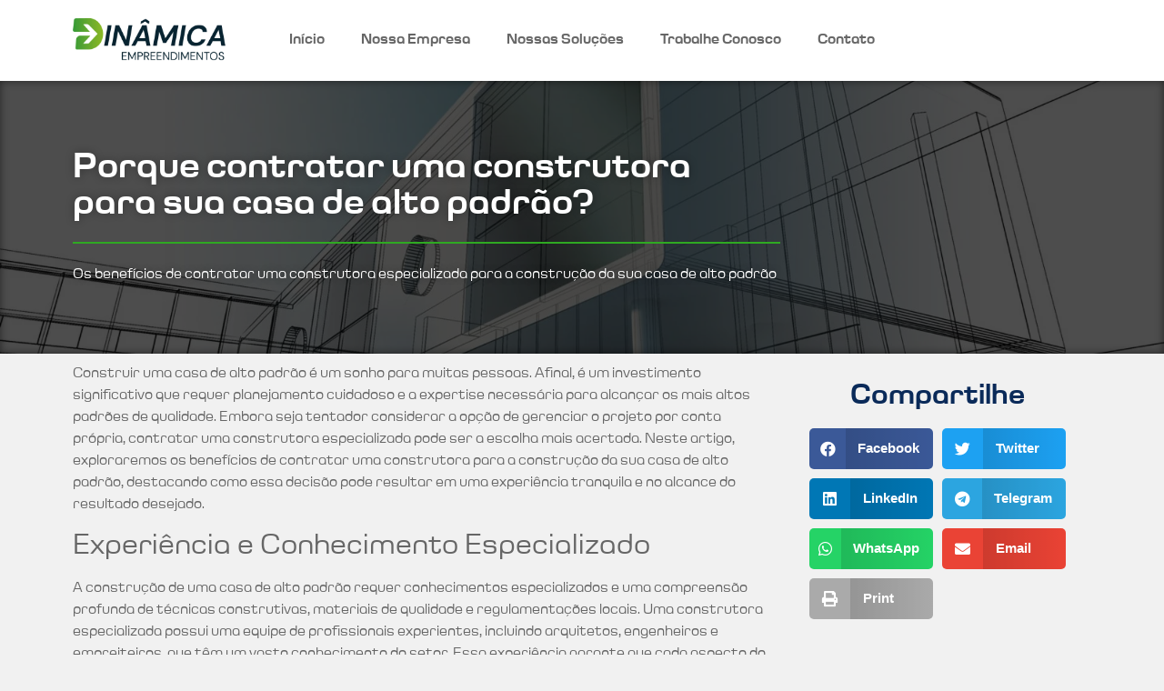

--- FILE ---
content_type: text/html; charset=UTF-8
request_url: https://dinamicaempreendimentos.com/os-beneficios-de-contratar-uma-construtora-especializada-para-a-construcao-da-sua-casa-de-alto-padrao/
body_size: 34665
content:
<!doctype html><html lang="pt-BR"><head><script data-no-optimize="1">var litespeed_docref=sessionStorage.getItem("litespeed_docref");litespeed_docref&&(Object.defineProperty(document,"referrer",{get:function(){return litespeed_docref}}),sessionStorage.removeItem("litespeed_docref"));</script> <meta charset="UTF-8"><meta name="viewport" content="width=device-width, initial-scale=1"><link rel="profile" href="https://gmpg.org/xfn/11"><title>Porque contratar uma construtora para sua casa de alto padrão? &#8211; Dinâmica Empreendimentos</title><meta name='robots' content='max-image-preview:large' /><link rel='dns-prefetch' href='//www.googletagmanager.com' /><link rel="alternate" type="application/rss+xml" title="Feed para Dinâmica Empreendimentos &raquo;" href="https://dinamicaempreendimentos.com/feed/" /><link rel="alternate" type="application/rss+xml" title="Feed de comentários para Dinâmica Empreendimentos &raquo;" href="https://dinamicaempreendimentos.com/comments/feed/" /><link rel="alternate" type="application/rss+xml" title="Feed de comentários para Dinâmica Empreendimentos &raquo; Porque contratar uma construtora para sua casa de alto padrão?" href="https://dinamicaempreendimentos.com/os-beneficios-de-contratar-uma-construtora-especializada-para-a-construcao-da-sua-casa-de-alto-padrao/feed/" /><style id="litespeed-ccss">ul{box-sizing:border-box}:root{--wp--preset--font-size--normal:16px;--wp--preset--font-size--huge:42px}.screen-reader-text{clip:rect(1px,1px,1px,1px);word-wrap:normal!important;border:0;-webkit-clip-path:inset(50%);clip-path:inset(50%);height:1px;margin:-1px;overflow:hidden;padding:0;position:absolute;width:1px}body{--wp--preset--color--black:#000;--wp--preset--color--cyan-bluish-gray:#abb8c3;--wp--preset--color--white:#fff;--wp--preset--color--pale-pink:#f78da7;--wp--preset--color--vivid-red:#cf2e2e;--wp--preset--color--luminous-vivid-orange:#ff6900;--wp--preset--color--luminous-vivid-amber:#fcb900;--wp--preset--color--light-green-cyan:#7bdcb5;--wp--preset--color--vivid-green-cyan:#00d084;--wp--preset--color--pale-cyan-blue:#8ed1fc;--wp--preset--color--vivid-cyan-blue:#0693e3;--wp--preset--color--vivid-purple:#9b51e0;--wp--preset--gradient--vivid-cyan-blue-to-vivid-purple:linear-gradient(135deg,rgba(6,147,227,1) 0%,#9b51e0 100%);--wp--preset--gradient--light-green-cyan-to-vivid-green-cyan:linear-gradient(135deg,#7adcb4 0%,#00d082 100%);--wp--preset--gradient--luminous-vivid-amber-to-luminous-vivid-orange:linear-gradient(135deg,rgba(252,185,0,1) 0%,rgba(255,105,0,1) 100%);--wp--preset--gradient--luminous-vivid-orange-to-vivid-red:linear-gradient(135deg,rgba(255,105,0,1) 0%,#cf2e2e 100%);--wp--preset--gradient--very-light-gray-to-cyan-bluish-gray:linear-gradient(135deg,#eee 0%,#a9b8c3 100%);--wp--preset--gradient--cool-to-warm-spectrum:linear-gradient(135deg,#4aeadc 0%,#9778d1 20%,#cf2aba 40%,#ee2c82 60%,#fb6962 80%,#fef84c 100%);--wp--preset--gradient--blush-light-purple:linear-gradient(135deg,#ffceec 0%,#9896f0 100%);--wp--preset--gradient--blush-bordeaux:linear-gradient(135deg,#fecda5 0%,#fe2d2d 50%,#6b003e 100%);--wp--preset--gradient--luminous-dusk:linear-gradient(135deg,#ffcb70 0%,#c751c0 50%,#4158d0 100%);--wp--preset--gradient--pale-ocean:linear-gradient(135deg,#fff5cb 0%,#b6e3d4 50%,#33a7b5 100%);--wp--preset--gradient--electric-grass:linear-gradient(135deg,#caf880 0%,#71ce7e 100%);--wp--preset--gradient--midnight:linear-gradient(135deg,#020381 0%,#2874fc 100%);--wp--preset--duotone--dark-grayscale:url('#wp-duotone-dark-grayscale');--wp--preset--duotone--grayscale:url('#wp-duotone-grayscale');--wp--preset--duotone--purple-yellow:url('#wp-duotone-purple-yellow');--wp--preset--duotone--blue-red:url('#wp-duotone-blue-red');--wp--preset--duotone--midnight:url('#wp-duotone-midnight');--wp--preset--duotone--magenta-yellow:url('#wp-duotone-magenta-yellow');--wp--preset--duotone--purple-green:url('#wp-duotone-purple-green');--wp--preset--duotone--blue-orange:url('#wp-duotone-blue-orange');--wp--preset--font-size--small:13px;--wp--preset--font-size--medium:20px;--wp--preset--font-size--large:36px;--wp--preset--font-size--x-large:42px;--wp--preset--spacing--20:.44rem;--wp--preset--spacing--30:.67rem;--wp--preset--spacing--40:1rem;--wp--preset--spacing--50:1.5rem;--wp--preset--spacing--60:2.25rem;--wp--preset--spacing--70:3.38rem;--wp--preset--spacing--80:5.06rem;--wp--preset--shadow--natural:6px 6px 9px rgba(0,0,0,.2);--wp--preset--shadow--deep:12px 12px 50px rgba(0,0,0,.4);--wp--preset--shadow--sharp:6px 6px 0px rgba(0,0,0,.2);--wp--preset--shadow--outlined:6px 6px 0px -3px rgba(255,255,255,1),6px 6px rgba(0,0,0,1);--wp--preset--shadow--crisp:6px 6px 0px rgba(0,0,0,1)}html{line-height:1.15;-webkit-text-size-adjust:100%}*,:after,:before{box-sizing:border-box}body{margin:0;font-family:-apple-system,BlinkMacSystemFont,Segoe UI,Roboto,Helvetica Neue,Arial,Noto Sans,sans-serif,Apple Color Emoji,Segoe UI Emoji,Segoe UI Symbol,Noto Color Emoji;font-size:1rem;font-weight:400;line-height:1.5;color:#333;background-color:#fff;-webkit-font-smoothing:antialiased;-moz-osx-font-smoothing:grayscale}h1,h2{margin-top:.5rem;margin-bottom:1rem;font-family:inherit;font-weight:500;line-height:1.2;color:inherit}h1{font-size:2.5rem}h2{font-size:2rem}p{margin-top:0;margin-bottom:.9rem}a{background-color:transparent;text-decoration:none;color:#c36}strong{font-weight:bolder}img{border-style:none;height:auto;max-width:100%}::-webkit-file-upload-button{-webkit-appearance:button;font:inherit}li,ul{margin-top:0;margin-bottom:0;border:0;outline:0;font-size:100%;vertical-align:baseline;background:0 0}.screen-reader-text{clip:rect(1px,1px,1px,1px);height:1px;overflow:hidden;position:absolute!important;width:1px;word-wrap:normal!important}.site-navigation{grid-area:nav-menu;display:flex;align-items:center;flex-grow:1}.elementor-screen-only,.screen-reader-text{position:absolute;top:-10000em;width:1px;height:1px;margin:-1px;padding:0;overflow:hidden;clip:rect(0,0,0,0);border:0}.elementor *,.elementor :after,.elementor :before{box-sizing:border-box}.elementor a{box-shadow:none;text-decoration:none}.elementor img{height:auto;max-width:100%;border:none;border-radius:0;box-shadow:none}.elementor .elementor-background-overlay{height:100%;width:100%;top:0;left:0;position:absolute}.elementor-element{--flex-direction:initial;--flex-wrap:initial;--justify-content:initial;--align-items:initial;--align-content:initial;--gap:initial;--flex-basis:initial;--flex-grow:initial;--flex-shrink:initial;--order:initial;--align-self:initial;flex-basis:var(--flex-basis);flex-grow:var(--flex-grow);flex-shrink:var(--flex-shrink);order:var(--order);align-self:var(--align-self)}.elementor-invisible{visibility:hidden}.elementor-align-right{text-align:right}.elementor-align-right .elementor-button{width:auto}@media (max-width:767px){.elementor-mobile-align-center{text-align:center}}:root{--page-title-display:block}.elementor-section{position:relative}.elementor-section .elementor-container{display:flex;margin-right:auto;margin-left:auto;position:relative}@media (max-width:1024px){.elementor-section .elementor-container{flex-wrap:wrap}}.elementor-section.elementor-section-boxed>.elementor-container{max-width:1140px}.elementor-section.elementor-section-items-middle>.elementor-container{align-items:center}.elementor-widget-wrap{position:relative;width:100%;flex-wrap:wrap;align-content:flex-start}.elementor:not(.elementor-bc-flex-widget) .elementor-widget-wrap{display:flex}.elementor-widget-wrap>.elementor-element{width:100%}.elementor-widget{position:relative}.elementor-widget:not(:last-child){margin-bottom:20px}.elementor-column{position:relative;min-height:1px;display:flex}.elementor-column-gap-default>.elementor-column>.elementor-element-populated{padding:10px}@media (min-width:768px){.elementor-column.elementor-col-16{width:16.666%}.elementor-column.elementor-col-33{width:33.333%}.elementor-column.elementor-col-66{width:66.666%}.elementor-column.elementor-col-100{width:100%}}@media (max-width:767px){.elementor-column{width:100%}}.elementor-grid{display:grid;grid-column-gap:var(--grid-column-gap);grid-row-gap:var(--grid-row-gap)}.elementor-grid .elementor-grid-item{min-width:0}.elementor-grid-2 .elementor-grid{grid-template-columns:repeat(2,1fr)}.elementor-button{display:inline-block;line-height:1;background-color:#69727d;font-size:15px;padding:12px 24px;border-radius:3px;color:#fff;fill:#fff;text-align:center}.elementor-button:visited{color:#fff}.elementor-button-content-wrapper{display:flex;justify-content:center}.elementor-button-text{flex-grow:1;order:10;display:inline-block}.elementor-button span{text-decoration:inherit}.elementor-element{--swiper-theme-color:#000;--swiper-navigation-size:44px;--swiper-pagination-bullet-size:6px;--swiper-pagination-bullet-horizontal-gap:6px}.elementor .elementor-element ul.elementor-icon-list-items{padding:0}@media (max-width:767px){.elementor .elementor-hidden-mobile{display:none}}@media (min-width:768px) and (max-width:1024px){.elementor .elementor-hidden-tablet{display:none}}@media (min-width:1025px) and (max-width:99999px){.elementor .elementor-hidden-desktop{display:none}}.elementor-666 .elementor-element.elementor-element-2330cd31:not(.elementor-motion-effects-element-type-background){background-image:url("https://dinamicaempreendimentos.com/wp-content/uploads/2023/06/NaObra04.jpg")}.elementor-kit-5{--e-global-color-primary:#0a2a59;--e-global-color-secondary:#000;--e-global-color-text:#666;--e-global-color-accent:#2fa922;--e-global-color-a190cce:#2fa922;--e-global-color-760acff:#8bb81f;--e-global-color-72c2754:#102b3f;--e-global-color-88e1711:#0a2a59;--e-global-color-5d735b4:#ccc;--e-global-color-ce4b223:#666;--e-global-color-a3cdcbf:#fff;--e-global-color-a0a32fc:#FFFFFF00;--e-global-typography-primary-font-family:"Cobe";--e-global-typography-primary-font-weight:600;--e-global-typography-secondary-font-family:"Cobe";--e-global-typography-secondary-font-weight:400;--e-global-typography-text-font-family:"Cobe";--e-global-typography-text-font-weight:400;--e-global-typography-accent-font-family:"Cobe";--e-global-typography-accent-font-weight:500;--e-preloader-animation-duration:1.5s;--e-preloader-delay:0ms;--e-preloader-color:var(--e-global-color-72c2754);--e-preloader-size:78px}.elementor-section.elementor-section-boxed>.elementor-container{max-width:1140px}.elementor-widget:not(:last-child){margin-bottom:20px}.elementor-element{--widgets-spacing:20px}@media (max-width:1024px){.elementor-section.elementor-section-boxed>.elementor-container{max-width:1024px}}@media (max-width:767px){.elementor-section.elementor-section-boxed>.elementor-container{max-width:767px}}html,body{overflow-x:hidden!important}[class*=" eicon-"]{display:inline-block;font-family:eicons;font-size:inherit;font-weight:400;font-style:normal;font-variant:normal;line-height:1;text-rendering:auto;-webkit-font-smoothing:antialiased;-moz-osx-font-smoothing:grayscale}.eicon-menu-bar:before{content:"\e816"}.eicon-close:before{content:"\e87f"}:root{--swiper-theme-color:#007aff}:root{--swiper-navigation-size:44px}.elementor-location-header:before{content:"";display:table;clear:both}.elementor-widget-heading .elementor-heading-title{color:var(--e-global-color-primary);font-family:var(--e-global-typography-primary-font-family),Sans-serif;font-weight:var(--e-global-typography-primary-font-weight)}.elementor-widget-text-editor{color:var(--e-global-color-text);font-family:var(--e-global-typography-text-font-family),Sans-serif;font-weight:var(--e-global-typography-text-font-weight)}.elementor-widget-button .elementor-button{font-family:var(--e-global-typography-accent-font-family),Sans-serif;font-weight:var(--e-global-typography-accent-font-weight);background-color:var(--e-global-color-accent)}.elementor-widget-divider{--divider-color:var(--e-global-color-secondary)}.elementor-widget-icon-list .elementor-icon-list-icon i{color:var(--e-global-color-primary)}.elementor-widget-icon-list .elementor-icon-list-item>a{font-family:var(--e-global-typography-text-font-family),Sans-serif;font-weight:var(--e-global-typography-text-font-weight)}.elementor-widget-icon-list .elementor-icon-list-text{color:var(--e-global-color-secondary)}.elementor-widget-counter .elementor-counter-number-wrapper{color:var(--e-global-color-primary);font-family:var(--e-global-typography-primary-font-family),Sans-serif;font-weight:var(--e-global-typography-primary-font-weight)}.elementor-widget-counter .elementor-counter-title{color:var(--e-global-color-secondary);font-family:var(--e-global-typography-secondary-font-family),Sans-serif;font-weight:var(--e-global-typography-secondary-font-weight)}.elementor-widget-theme-post-content{color:var(--e-global-color-text);font-family:var(--e-global-typography-text-font-family),Sans-serif;font-weight:var(--e-global-typography-text-font-weight)}.elementor-widget-nav-menu .elementor-nav-menu .elementor-item{font-family:var(--e-global-typography-primary-font-family),Sans-serif;font-weight:var(--e-global-typography-primary-font-weight)}.elementor-widget-nav-menu .elementor-nav-menu--main .elementor-item{color:var(--e-global-color-text);fill:var(--e-global-color-text)}.elementor-widget-nav-menu .elementor-nav-menu--main:not(.e--pointer-framed) .elementor-item:before,.elementor-widget-nav-menu .elementor-nav-menu--main:not(.e--pointer-framed) .elementor-item:after{background-color:var(--e-global-color-accent)}.elementor-widget-nav-menu{--e-nav-menu-divider-color:var(--e-global-color-text)}.elementor-widget-nav-menu .elementor-nav-menu--dropdown .elementor-item{font-family:var(--e-global-typography-accent-font-family),Sans-serif;font-weight:var(--e-global-typography-accent-font-weight)}.elementor-136 .elementor-element.elementor-element-16f18c8>.elementor-container>.elementor-column>.elementor-widget-wrap{align-content:center;align-items:center}.elementor-136 .elementor-element.elementor-element-16f18c8:not(.elementor-motion-effects-element-type-background){background-color:var(--e-global-color-a3cdcbf)}.elementor-136 .elementor-element.elementor-element-16f18c8{box-shadow:0px 0px 10px 0px rgba(0,0,0,.5);padding:10px}.elementor-136 .elementor-element.elementor-element-a6c9f88.elementor-column.elementor-element[data-element_type="column"]>.elementor-widget-wrap.elementor-element-populated{align-content:center;align-items:center}.elementor-136 .elementor-element.elementor-element-8ed97ee.elementor-column.elementor-element[data-element_type="column"]>.elementor-widget-wrap.elementor-element-populated{align-content:center;align-items:center}.elementor-136 .elementor-element.elementor-element-8ed97ee.elementor-column>.elementor-widget-wrap{justify-content:center}.elementor-136 .elementor-element.elementor-element-ccf3d04 .elementor-menu-toggle{margin-left:auto}.elementor-136 .elementor-element.elementor-element-ccf3d04 .elementor-nav-menu .elementor-item{font-family:var(--e-global-typography-primary-font-family),Sans-serif;font-weight:var(--e-global-typography-primary-font-weight)}.elementor-136 .elementor-element.elementor-element-ccf3d04 .elementor-nav-menu__container.elementor-nav-menu--dropdown{box-shadow:0px 0px 10px 0px rgba(0,0,0,.5)}.elementor-136 .elementor-element.elementor-element-ccf3d04 .elementor-nav-menu--dropdown li:not(:last-child){border-style:solid;border-color:var(--e-global-color-5d735b4);border-bottom-width:1px}.elementor-136 .elementor-element.elementor-element-c650466.elementor-column.elementor-element[data-element_type="column"]>.elementor-widget-wrap.elementor-element-populated{align-content:center;align-items:center}.elementor-136 .elementor-element.elementor-element-c650466.elementor-column>.elementor-widget-wrap{justify-content:flex-end}@media (max-width:767px){.elementor-136 .elementor-element.elementor-element-a6c9f88{width:80%}.elementor-136 .elementor-element.elementor-element-02048ba{text-align:left}.elementor-136 .elementor-element.elementor-element-02048ba img{width:150px}.elementor-136 .elementor-element.elementor-element-8ed97ee{width:20%}.elementor-136 .elementor-element.elementor-element-8ed97ee.elementor-column.elementor-element[data-element_type="column"]>.elementor-widget-wrap.elementor-element-populated{align-content:center;align-items:center}.elementor-136 .elementor-element.elementor-element-8ed97ee.elementor-column>.elementor-widget-wrap{justify-content:flex-end}.elementor-136 .elementor-element.elementor-element-ccf3d04 .elementor-nav-menu--dropdown{border-radius:0}.elementor-136 .elementor-element.elementor-element-ccf3d04 .elementor-nav-menu--dropdown li:first-child a{border-top-left-radius:0;border-top-right-radius:0}.elementor-136 .elementor-element.elementor-element-ccf3d04 .elementor-nav-menu--dropdown li:last-child a{border-bottom-right-radius:0;border-bottom-left-radius:0}.elementor-136 .elementor-element.elementor-element-ccf3d04 .elementor-nav-menu__container.elementor-nav-menu--dropdown{margin-top:16px!important}}.elementor-666 .elementor-element.elementor-element-2330cd31>.elementor-container{min-height:300px}.elementor-666 .elementor-element.elementor-element-2330cd31:not(.elementor-motion-effects-element-type-background){background-position:center center;background-size:cover}.elementor-666 .elementor-element.elementor-element-2330cd31>.elementor-background-overlay{background-color:var(--e-global-color-secondary);opacity:.7}.elementor-666 .elementor-element.elementor-element-2330cd31{box-shadow:0px 0px 10px 0px rgba(0,0,0,.5) inset}.elementor-666 .elementor-element.elementor-element-5554c4d4 .elementor-heading-title{color:var(--e-global-color-a3cdcbf);font-family:"Cobe",Sans-serif;font-weight:600;text-shadow:0px 0px 10px rgba(0,0,0,.3)}.elementor-666 .elementor-element.elementor-element-7dad3e83{--divider-border-style:solid;--divider-color:var(--e-global-color-accent);--divider-border-width:2px}.elementor-666 .elementor-element.elementor-element-7dad3e83 .elementor-divider-separator{width:100%}.elementor-666 .elementor-element.elementor-element-7dad3e83 .elementor-divider{padding-top:2px;padding-bottom:2px}.elementor-666 .elementor-element.elementor-element-3003375{color:var(--e-global-color-a3cdcbf);text-shadow:0px 0px 10px rgba(0,0,0,.3)}.elementor-666 .elementor-element.elementor-element-b166ba4:not(.elementor-motion-effects-element-type-background)>.elementor-widget-wrap{background-color:var(--e-global-color-a0a32fc)}.elementor-666 .elementor-element.elementor-element-c6d4015.elementor-column>.elementor-widget-wrap{justify-content:center}.elementor-666 .elementor-element.elementor-element-c6d4015>.elementor-element-populated{padding:30px}.elementor-666 .elementor-element.elementor-element-4aadeab{text-align:center}.elementor-666 .elementor-element.elementor-element-4aadeab .elementor-heading-title{font-family:"Cobe",Sans-serif;font-weight:600}.elementor-666 .elementor-element.elementor-element-ece4be2{--grid-side-margin:10px;--grid-column-gap:10px;--grid-row-gap:10px;--grid-bottom-margin:10px}.elementor-666 .elementor-element.elementor-element-7c825f6>.elementor-container{min-height:415px}.elementor-666 .elementor-element.elementor-element-7c825f6:not(.elementor-motion-effects-element-type-background){background-color:var(--e-global-color-ce4b223)}.elementor-666 .elementor-element.elementor-element-7c825f6{border-radius:5px}.elementor-666 .elementor-element.elementor-element-7c825f6{box-shadow:0px 0px 10px 0px rgba(0,0,0,.5);padding:18px}.elementor-666 .elementor-element.elementor-element-cf7b11e{text-align:center}.elementor-666 .elementor-element.elementor-element-cf7b11e .elementor-heading-title{color:var(--e-global-color-a3cdcbf)}.elementor-666 .elementor-element.elementor-element-043536b .elementor-counter-number-wrapper{color:var(--e-global-color-760acff);font-family:"Cobe",Sans-serif;font-weight:600;text-shadow:0px 0px 10px rgba(0,0,0,.3)}.elementor-666 .elementor-element.elementor-element-043536b .elementor-counter-title{color:var(--e-global-color-5d735b4);font-family:"Cobe",Sans-serif;font-weight:400}body.elementor-page-666:not(.elementor-motion-effects-element-type-background){background-color:#f1f1f1}@media (max-width:1024px){.elementor-666 .elementor-element.elementor-element-2330cd31{padding:20px}.elementor-666 .elementor-element.elementor-element-76acac1{padding:20px}.elementor-666 .elementor-element.elementor-element-4aadeab .elementor-heading-title{font-size:20px}.elementor-666 .elementor-element.elementor-element-ece4be2{--grid-side-margin:10px;--grid-column-gap:10px;--grid-row-gap:10px;--grid-bottom-margin:10px}.elementor-666 .elementor-element.elementor-element-043536b .elementor-counter-number-wrapper{font-size:41px}.elementor-666 .elementor-element.elementor-element-043536b .elementor-counter-title{font-size:14px}}@media (max-width:767px){.elementor-666 .elementor-element.elementor-element-2330cd31{padding:20px}.elementor-666 .elementor-element.elementor-element-5554c4d4 .elementor-heading-title{font-size:30px}.elementor-666 .elementor-element.elementor-element-76acac1{padding:10px}.elementor-666 .elementor-element.elementor-element-ece4be2{--grid-side-margin:10px;--grid-column-gap:10px;--grid-row-gap:10px;--grid-bottom-margin:10px}}@media (min-width:768px){.elementor-666 .elementor-element.elementor-element-7acd62b7{width:70%}.elementor-666 .elementor-element.elementor-element-2fd9d65d{width:29.666%}.elementor-666 .elementor-element.elementor-element-b166ba4{width:69.333%}.elementor-666 .elementor-element.elementor-element-c6d4015{width:30%}}@media (max-width:1024px) and (min-width:768px){.elementor-666 .elementor-element.elementor-element-b166ba4{width:55%}.elementor-666 .elementor-element.elementor-element-c6d4015{width:45%}}.fab,.fas{-moz-osx-font-smoothing:grayscale;-webkit-font-smoothing:antialiased;display:inline-block;font-style:normal;font-variant:normal;text-rendering:auto;line-height:1}.fa-envelope:before{content:"\f0e0"}.fa-facebook:before{content:"\f09a"}.fa-info-circle:before{content:"\f05a"}.fa-linkedin:before{content:"\f08c"}.fa-print:before{content:"\f02f"}.fa-telegram:before{content:"\f2c6"}.fa-twitter:before{content:"\f099"}.fa-whatsapp:before{content:"\f232"}.fas{font-family:"Font Awesome 5 Free";font-weight:900}.fab{font-family:"Font Awesome 5 Brands";font-weight:400}.elementor-widget-image{text-align:center}.elementor-widget-image a{display:inline-block}.elementor-widget-image img{vertical-align:middle;display:inline-block}.elementor-item:after,.elementor-item:before{display:block;position:absolute}.elementor-item:not(:hover):not(:focus):not(.elementor-item-active):not(.highlighted):after,.elementor-item:not(:hover):not(:focus):not(.elementor-item-active):not(.highlighted):before{opacity:0}.elementor-nav-menu--main .elementor-nav-menu a{padding:13px 20px}.elementor-nav-menu--layout-horizontal{display:-webkit-box;display:-ms-flexbox;display:flex}.elementor-nav-menu--layout-horizontal .elementor-nav-menu{display:-webkit-box;display:-ms-flexbox;display:flex;-ms-flex-wrap:wrap;flex-wrap:wrap}.elementor-nav-menu--layout-horizontal .elementor-nav-menu a{white-space:nowrap;-webkit-box-flex:1;-ms-flex-positive:1;flex-grow:1}.elementor-nav-menu--layout-horizontal .elementor-nav-menu>li{display:-webkit-box;display:-ms-flexbox;display:flex}.elementor-nav-menu--layout-horizontal .elementor-nav-menu>li:not(:first-child)>a{-webkit-margin-start:var(--e-nav-menu-horizontal-menu-item-margin);margin-inline-start:var(--e-nav-menu-horizontal-menu-item-margin)}.elementor-nav-menu--layout-horizontal .elementor-nav-menu>li:not(:last-child)>a{-webkit-margin-end:var(--e-nav-menu-horizontal-menu-item-margin);margin-inline-end:var(--e-nav-menu-horizontal-menu-item-margin)}.elementor-nav-menu--layout-horizontal .elementor-nav-menu>li:not(:last-child):after{content:var(--e-nav-menu-divider-content,none);height:var(--e-nav-menu-divider-height,35%);border-left:var(--e-nav-menu-divider-width,2px) var(--e-nav-menu-divider-style,solid) var(--e-nav-menu-divider-color,#000);border-bottom-color:var(--e-nav-menu-divider-color,#000);border-right-color:var(--e-nav-menu-divider-color,#000);border-top-color:var(--e-nav-menu-divider-color,#000);-ms-flex-item-align:center;align-self:center}.elementor-nav-menu__align-center .elementor-nav-menu{margin-left:auto;margin-right:auto}.elementor-nav-menu__align-center .elementor-nav-menu{-webkit-box-pack:center;-ms-flex-pack:center;justify-content:center}.elementor-widget-nav-menu .elementor-widget-container{display:-webkit-box;display:-ms-flexbox;display:flex;-webkit-box-orient:vertical;-webkit-box-direction:normal;-ms-flex-direction:column;flex-direction:column}.elementor-nav-menu{position:relative;z-index:2}.elementor-nav-menu:after{content:"a0";display:block;height:0;font:0/0 serif;clear:both;visibility:hidden;overflow:hidden}.elementor-nav-menu,.elementor-nav-menu li{display:block;list-style:none;margin:0;padding:0;line-height:normal}.elementor-nav-menu a,.elementor-nav-menu li{position:relative}.elementor-nav-menu li{border-width:0}.elementor-nav-menu a{display:-webkit-box;display:-ms-flexbox;display:flex;-webkit-box-align:center;-ms-flex-align:center;align-items:center}.elementor-nav-menu a{padding:10px 20px;line-height:20px}.elementor-menu-toggle{display:-webkit-box;display:-ms-flexbox;display:flex;-webkit-box-align:center;-ms-flex-align:center;align-items:center;-webkit-box-pack:center;-ms-flex-pack:center;justify-content:center;font-size:22px;padding:.25em;border:0 solid;border-radius:3px;background-color:rgba(0,0,0,.05);color:#494c4f}.elementor-menu-toggle:not(.elementor-active) .elementor-menu-toggle__icon--close{display:none}.elementor-nav-menu--dropdown{background-color:#fff;font-size:13px}.elementor-nav-menu--dropdown.elementor-nav-menu__container{margin-top:10px;-webkit-transform-origin:top;-ms-transform-origin:top;transform-origin:top;overflow:auto}.elementor-nav-menu--dropdown a{color:#494c4f}.elementor-nav-menu--toggle .elementor-menu-toggle:not(.elementor-active)+.elementor-nav-menu__container{-webkit-transform:scaleY(0);-ms-transform:scaleY(0);transform:scaleY(0);max-height:0}.elementor-nav-menu--stretch .elementor-nav-menu__container.elementor-nav-menu--dropdown{position:absolute;z-index:9997}@media (min-width:1025px){.elementor-nav-menu--dropdown-tablet .elementor-menu-toggle,.elementor-nav-menu--dropdown-tablet .elementor-nav-menu--dropdown{display:none}}@media (max-width:1024px){.elementor-nav-menu--dropdown-tablet .elementor-nav-menu--main{display:none}}.elementor-heading-title{padding:0;margin:0;line-height:1}.elementor-widget-divider{--divider-border-style:none;--divider-border-width:1px;--divider-color:#0c0d0e;--divider-icon-size:20px;--divider-element-spacing:10px;--divider-pattern-height:24px;--divider-pattern-size:20px;--divider-pattern-url:none;--divider-pattern-repeat:repeat-x}.elementor-widget-divider .elementor-divider{display:flex}.elementor-widget-divider .elementor-divider-separator{display:flex;margin:0;direction:ltr}.elementor-widget-divider:not(.elementor-widget-divider--view-line_text):not(.elementor-widget-divider--view-line_icon) .elementor-divider-separator{border-top:var(--divider-border-width) var(--divider-border-style) var(--divider-color)}.elementor-icon-list-items .elementor-icon-list-item .elementor-icon-list-text{display:inline-block}.elementor-share-buttons--color-official.elementor-share-buttons--skin-gradient .elementor-share-btn_email{background-color:#ea4335}.elementor-share-buttons--color-official.elementor-share-buttons--skin-gradient .elementor-share-btn_print{background-color:#aaa}.elementor-share-buttons--color-official.elementor-share-buttons--skin-gradient .elementor-share-btn_facebook{background-color:#3b5998}.elementor-share-buttons--color-official.elementor-share-buttons--skin-gradient .elementor-share-btn_linkedin{background-color:#0077b5}.elementor-share-buttons--color-official.elementor-share-buttons--skin-gradient .elementor-share-btn_telegram{background-color:#2ca5e0}.elementor-share-buttons--color-official.elementor-share-buttons--skin-gradient .elementor-share-btn_twitter{background-color:#1da1f2}.elementor-share-buttons--color-official.elementor-share-buttons--skin-gradient .elementor-share-btn_whatsapp{background-color:#25d366}.elementor-share-buttons--skin-gradient .elementor-share-btn__text{background-image:-o-linear-gradient(left,rgba(0,0,0,.12),transparent);background-image:-webkit-gradient(linear,left top,right top,from(rgba(0,0,0,.12)),to(transparent));background-image:linear-gradient(90deg,rgba(0,0,0,.12),transparent)}.elementor-share-buttons--skin-gradient .elementor-share-btn__text{padding-left:.9em}.elementor-share-buttons--skin-gradient .elementor-share-btn{background-color:var(--e-share-buttons-primary-color,#ea4335)}.elementor-share-buttons--skin-gradient .elementor-share-btn__icon,.elementor-share-buttons--skin-gradient .elementor-share-btn__text{color:var(--e-share-buttons-secondary-color,#fff)}.elementor-share-buttons--shape-rounded .elementor-share-btn{border-radius:.5em}.elementor-share-btn{overflow:hidden;font-size:10px;display:-webkit-box;display:-ms-flexbox;display:flex;-webkit-box-align:center;-ms-flex-align:center;align-items:center;-webkit-box-pack:start;-ms-flex-pack:start;justify-content:flex-start;height:4.5em}.elementor-share-btn__icon{display:-webkit-box;display:-ms-flexbox;display:flex;-ms-flex-item-align:stretch;align-self:stretch;-webkit-box-pack:center;-ms-flex-pack:center;justify-content:center;-webkit-box-align:center;-ms-flex-align:center;align-items:center;width:4.5em;position:relative}.elementor-share-btn__icon i{font-size:var(--e-share-buttons-icon-size,1.7em)}.elementor-share-btn__text{font-size:1.5em;padding-right:1em;-ms-flex-item-align:stretch;align-self:stretch;-webkit-box-flex:1;-ms-flex-positive:1;flex-grow:1;-webkit-box-align:center;-ms-flex-align:center;align-items:center;display:-webkit-box;display:-ms-flexbox;display:flex;font-weight:100}.elementor-share-btn__title{font-weight:700;-ms-flex-negative:0;flex-shrink:0}.elementor-widget-share-buttons{text-align:var(--alignment,inherit);-moz-text-align-last:var(--alignment,inherit);text-align-last:var(--alignment,inherit)}.elementor-counter .elementor-counter-number-wrapper{display:flex;font-size:69px;font-weight:600;line-height:1}.elementor-counter .elementor-counter-number-prefix,.elementor-counter .elementor-counter-number-suffix{flex-grow:1;white-space:pre-wrap}.elementor-counter .elementor-counter-number-prefix{text-align:right}.elementor-counter .elementor-counter-number-suffix{text-align:left}.elementor-counter .elementor-counter-title{text-align:center;font-size:19px;font-weight:400;line-height:2.5}.elementor-widget .elementor-icon-list-items{list-style-type:none;margin:0;padding:0}.elementor-widget .elementor-icon-list-item{margin:0;padding:0;position:relative}.elementor-widget .elementor-icon-list-item:after{position:absolute;bottom:0;width:100%}.elementor-widget .elementor-icon-list-item,.elementor-widget .elementor-icon-list-item a{display:flex;font-size:inherit;align-items:var(--icon-vertical-align,center)}.elementor-widget .elementor-icon-list-icon+.elementor-icon-list-text{align-self:center;padding-left:5px}.elementor-widget .elementor-icon-list-icon{display:flex;position:relative;top:var(--icon-vertical-offset,initial)}.elementor-widget .elementor-icon-list-icon i{width:1.25em;font-size:var(--e-icon-list-icon-size)}.elementor-widget.elementor-widget-icon-list .elementor-icon-list-icon{text-align:var(--e-icon-list-icon-align)}.elementor-widget.elementor-list-item-link-full_width a{width:100%}.elementor-widget.elementor-align-right .elementor-icon-list-item,.elementor-widget.elementor-align-right .elementor-icon-list-item a{justify-content:flex-end;text-align:right}.elementor-widget.elementor-align-right .elementor-icon-list-items{justify-content:flex-end}.elementor-widget:not(.elementor-align-right) .elementor-icon-list-item:after{left:0}.elementor-widget:not(.elementor-align-left) .elementor-icon-list-item:after{right:0}@media (min-width:-1){.elementor-widget:not(.elementor-widescreen-align-right) .elementor-icon-list-item:after{left:0}.elementor-widget:not(.elementor-widescreen-align-left) .elementor-icon-list-item:after{right:0}}@media (max-width:-1){.elementor-widget:not(.elementor-laptop-align-right) .elementor-icon-list-item:after{left:0}.elementor-widget:not(.elementor-laptop-align-left) .elementor-icon-list-item:after{right:0}}@media (max-width:-1){.elementor-widget:not(.elementor-tablet_extra-align-right) .elementor-icon-list-item:after{left:0}.elementor-widget:not(.elementor-tablet_extra-align-left) .elementor-icon-list-item:after{right:0}}@media (max-width:1024px){.elementor-widget:not(.elementor-tablet-align-right) .elementor-icon-list-item:after{left:0}.elementor-widget:not(.elementor-tablet-align-left) .elementor-icon-list-item:after{right:0}}@media (max-width:-1){.elementor-widget:not(.elementor-mobile_extra-align-right) .elementor-icon-list-item:after{left:0}.elementor-widget:not(.elementor-mobile_extra-align-left) .elementor-icon-list-item:after{right:0}}@media (max-width:767px){.elementor-widget.elementor-mobile-align-center .elementor-icon-list-item,.elementor-widget.elementor-mobile-align-center .elementor-icon-list-item a{justify-content:center}.elementor-widget.elementor-mobile-align-center .elementor-icon-list-item:after{margin:auto}.elementor-widget:not(.elementor-mobile-align-right) .elementor-icon-list-item:after{left:0}.elementor-widget:not(.elementor-mobile-align-left) .elementor-icon-list-item:after{right:0}}.elementor-373 .elementor-element.elementor-element-f5da1a3{color:var(--e-global-color-a3cdcbf);font-family:"Cobe",Sans-serif;font-weight:600}.elementor-373 .elementor-element.elementor-element-3faa02d .elementor-icon-list-icon i{color:var(--e-global-color-a3cdcbf)}.elementor-373 .elementor-element.elementor-element-3faa02d{--e-icon-list-icon-size:14px;--icon-vertical-offset:0px}.elementor-373 .elementor-element.elementor-element-3faa02d .elementor-icon-list-text{color:var(--e-global-color-a3cdcbf)}</style><link rel="preload" data-asynced="1" data-optimized="2" as="style" onload="this.onload=null;this.rel='stylesheet'" href="https://dinamicaempreendimentos.com/wp-content/litespeed/ucss/3b19f2c9f64b651ccbb3ddc5b1894b72.css?ver=c1dfe" /><script data-optimized="1" type="litespeed/javascript" data-src="https://dinamicaempreendimentos.com/wp-content/plugins/litespeed-cache/assets/js/css_async.min.js"></script> <style id='global-styles-inline-css'>body{--wp--preset--color--black: #000000;--wp--preset--color--cyan-bluish-gray: #abb8c3;--wp--preset--color--white: #ffffff;--wp--preset--color--pale-pink: #f78da7;--wp--preset--color--vivid-red: #cf2e2e;--wp--preset--color--luminous-vivid-orange: #ff6900;--wp--preset--color--luminous-vivid-amber: #fcb900;--wp--preset--color--light-green-cyan: #7bdcb5;--wp--preset--color--vivid-green-cyan: #00d084;--wp--preset--color--pale-cyan-blue: #8ed1fc;--wp--preset--color--vivid-cyan-blue: #0693e3;--wp--preset--color--vivid-purple: #9b51e0;--wp--preset--gradient--vivid-cyan-blue-to-vivid-purple: linear-gradient(135deg,rgba(6,147,227,1) 0%,rgb(155,81,224) 100%);--wp--preset--gradient--light-green-cyan-to-vivid-green-cyan: linear-gradient(135deg,rgb(122,220,180) 0%,rgb(0,208,130) 100%);--wp--preset--gradient--luminous-vivid-amber-to-luminous-vivid-orange: linear-gradient(135deg,rgba(252,185,0,1) 0%,rgba(255,105,0,1) 100%);--wp--preset--gradient--luminous-vivid-orange-to-vivid-red: linear-gradient(135deg,rgba(255,105,0,1) 0%,rgb(207,46,46) 100%);--wp--preset--gradient--very-light-gray-to-cyan-bluish-gray: linear-gradient(135deg,rgb(238,238,238) 0%,rgb(169,184,195) 100%);--wp--preset--gradient--cool-to-warm-spectrum: linear-gradient(135deg,rgb(74,234,220) 0%,rgb(151,120,209) 20%,rgb(207,42,186) 40%,rgb(238,44,130) 60%,rgb(251,105,98) 80%,rgb(254,248,76) 100%);--wp--preset--gradient--blush-light-purple: linear-gradient(135deg,rgb(255,206,236) 0%,rgb(152,150,240) 100%);--wp--preset--gradient--blush-bordeaux: linear-gradient(135deg,rgb(254,205,165) 0%,rgb(254,45,45) 50%,rgb(107,0,62) 100%);--wp--preset--gradient--luminous-dusk: linear-gradient(135deg,rgb(255,203,112) 0%,rgb(199,81,192) 50%,rgb(65,88,208) 100%);--wp--preset--gradient--pale-ocean: linear-gradient(135deg,rgb(255,245,203) 0%,rgb(182,227,212) 50%,rgb(51,167,181) 100%);--wp--preset--gradient--electric-grass: linear-gradient(135deg,rgb(202,248,128) 0%,rgb(113,206,126) 100%);--wp--preset--gradient--midnight: linear-gradient(135deg,rgb(2,3,129) 0%,rgb(40,116,252) 100%);--wp--preset--duotone--dark-grayscale: url('#wp-duotone-dark-grayscale');--wp--preset--duotone--grayscale: url('#wp-duotone-grayscale');--wp--preset--duotone--purple-yellow: url('#wp-duotone-purple-yellow');--wp--preset--duotone--blue-red: url('#wp-duotone-blue-red');--wp--preset--duotone--midnight: url('#wp-duotone-midnight');--wp--preset--duotone--magenta-yellow: url('#wp-duotone-magenta-yellow');--wp--preset--duotone--purple-green: url('#wp-duotone-purple-green');--wp--preset--duotone--blue-orange: url('#wp-duotone-blue-orange');--wp--preset--font-size--small: 13px;--wp--preset--font-size--medium: 20px;--wp--preset--font-size--large: 36px;--wp--preset--font-size--x-large: 42px;--wp--preset--spacing--20: 0.44rem;--wp--preset--spacing--30: 0.67rem;--wp--preset--spacing--40: 1rem;--wp--preset--spacing--50: 1.5rem;--wp--preset--spacing--60: 2.25rem;--wp--preset--spacing--70: 3.38rem;--wp--preset--spacing--80: 5.06rem;--wp--preset--shadow--natural: 6px 6px 9px rgba(0, 0, 0, 0.2);--wp--preset--shadow--deep: 12px 12px 50px rgba(0, 0, 0, 0.4);--wp--preset--shadow--sharp: 6px 6px 0px rgba(0, 0, 0, 0.2);--wp--preset--shadow--outlined: 6px 6px 0px -3px rgba(255, 255, 255, 1), 6px 6px rgba(0, 0, 0, 1);--wp--preset--shadow--crisp: 6px 6px 0px rgba(0, 0, 0, 1);}:where(.is-layout-flex){gap: 0.5em;}body .is-layout-flow > .alignleft{float: left;margin-inline-start: 0;margin-inline-end: 2em;}body .is-layout-flow > .alignright{float: right;margin-inline-start: 2em;margin-inline-end: 0;}body .is-layout-flow > .aligncenter{margin-left: auto !important;margin-right: auto !important;}body .is-layout-constrained > .alignleft{float: left;margin-inline-start: 0;margin-inline-end: 2em;}body .is-layout-constrained > .alignright{float: right;margin-inline-start: 2em;margin-inline-end: 0;}body .is-layout-constrained > .aligncenter{margin-left: auto !important;margin-right: auto !important;}body .is-layout-constrained > :where(:not(.alignleft):not(.alignright):not(.alignfull)){max-width: var(--wp--style--global--content-size);margin-left: auto !important;margin-right: auto !important;}body .is-layout-constrained > .alignwide{max-width: var(--wp--style--global--wide-size);}body .is-layout-flex{display: flex;}body .is-layout-flex{flex-wrap: wrap;align-items: center;}body .is-layout-flex > *{margin: 0;}:where(.wp-block-columns.is-layout-flex){gap: 2em;}.has-black-color{color: var(--wp--preset--color--black) !important;}.has-cyan-bluish-gray-color{color: var(--wp--preset--color--cyan-bluish-gray) !important;}.has-white-color{color: var(--wp--preset--color--white) !important;}.has-pale-pink-color{color: var(--wp--preset--color--pale-pink) !important;}.has-vivid-red-color{color: var(--wp--preset--color--vivid-red) !important;}.has-luminous-vivid-orange-color{color: var(--wp--preset--color--luminous-vivid-orange) !important;}.has-luminous-vivid-amber-color{color: var(--wp--preset--color--luminous-vivid-amber) !important;}.has-light-green-cyan-color{color: var(--wp--preset--color--light-green-cyan) !important;}.has-vivid-green-cyan-color{color: var(--wp--preset--color--vivid-green-cyan) !important;}.has-pale-cyan-blue-color{color: var(--wp--preset--color--pale-cyan-blue) !important;}.has-vivid-cyan-blue-color{color: var(--wp--preset--color--vivid-cyan-blue) !important;}.has-vivid-purple-color{color: var(--wp--preset--color--vivid-purple) !important;}.has-black-background-color{background-color: var(--wp--preset--color--black) !important;}.has-cyan-bluish-gray-background-color{background-color: var(--wp--preset--color--cyan-bluish-gray) !important;}.has-white-background-color{background-color: var(--wp--preset--color--white) !important;}.has-pale-pink-background-color{background-color: var(--wp--preset--color--pale-pink) !important;}.has-vivid-red-background-color{background-color: var(--wp--preset--color--vivid-red) !important;}.has-luminous-vivid-orange-background-color{background-color: var(--wp--preset--color--luminous-vivid-orange) !important;}.has-luminous-vivid-amber-background-color{background-color: var(--wp--preset--color--luminous-vivid-amber) !important;}.has-light-green-cyan-background-color{background-color: var(--wp--preset--color--light-green-cyan) !important;}.has-vivid-green-cyan-background-color{background-color: var(--wp--preset--color--vivid-green-cyan) !important;}.has-pale-cyan-blue-background-color{background-color: var(--wp--preset--color--pale-cyan-blue) !important;}.has-vivid-cyan-blue-background-color{background-color: var(--wp--preset--color--vivid-cyan-blue) !important;}.has-vivid-purple-background-color{background-color: var(--wp--preset--color--vivid-purple) !important;}.has-black-border-color{border-color: var(--wp--preset--color--black) !important;}.has-cyan-bluish-gray-border-color{border-color: var(--wp--preset--color--cyan-bluish-gray) !important;}.has-white-border-color{border-color: var(--wp--preset--color--white) !important;}.has-pale-pink-border-color{border-color: var(--wp--preset--color--pale-pink) !important;}.has-vivid-red-border-color{border-color: var(--wp--preset--color--vivid-red) !important;}.has-luminous-vivid-orange-border-color{border-color: var(--wp--preset--color--luminous-vivid-orange) !important;}.has-luminous-vivid-amber-border-color{border-color: var(--wp--preset--color--luminous-vivid-amber) !important;}.has-light-green-cyan-border-color{border-color: var(--wp--preset--color--light-green-cyan) !important;}.has-vivid-green-cyan-border-color{border-color: var(--wp--preset--color--vivid-green-cyan) !important;}.has-pale-cyan-blue-border-color{border-color: var(--wp--preset--color--pale-cyan-blue) !important;}.has-vivid-cyan-blue-border-color{border-color: var(--wp--preset--color--vivid-cyan-blue) !important;}.has-vivid-purple-border-color{border-color: var(--wp--preset--color--vivid-purple) !important;}.has-vivid-cyan-blue-to-vivid-purple-gradient-background{background: var(--wp--preset--gradient--vivid-cyan-blue-to-vivid-purple) !important;}.has-light-green-cyan-to-vivid-green-cyan-gradient-background{background: var(--wp--preset--gradient--light-green-cyan-to-vivid-green-cyan) !important;}.has-luminous-vivid-amber-to-luminous-vivid-orange-gradient-background{background: var(--wp--preset--gradient--luminous-vivid-amber-to-luminous-vivid-orange) !important;}.has-luminous-vivid-orange-to-vivid-red-gradient-background{background: var(--wp--preset--gradient--luminous-vivid-orange-to-vivid-red) !important;}.has-very-light-gray-to-cyan-bluish-gray-gradient-background{background: var(--wp--preset--gradient--very-light-gray-to-cyan-bluish-gray) !important;}.has-cool-to-warm-spectrum-gradient-background{background: var(--wp--preset--gradient--cool-to-warm-spectrum) !important;}.has-blush-light-purple-gradient-background{background: var(--wp--preset--gradient--blush-light-purple) !important;}.has-blush-bordeaux-gradient-background{background: var(--wp--preset--gradient--blush-bordeaux) !important;}.has-luminous-dusk-gradient-background{background: var(--wp--preset--gradient--luminous-dusk) !important;}.has-pale-ocean-gradient-background{background: var(--wp--preset--gradient--pale-ocean) !important;}.has-electric-grass-gradient-background{background: var(--wp--preset--gradient--electric-grass) !important;}.has-midnight-gradient-background{background: var(--wp--preset--gradient--midnight) !important;}.has-small-font-size{font-size: var(--wp--preset--font-size--small) !important;}.has-medium-font-size{font-size: var(--wp--preset--font-size--medium) !important;}.has-large-font-size{font-size: var(--wp--preset--font-size--large) !important;}.has-x-large-font-size{font-size: var(--wp--preset--font-size--x-large) !important;}
.wp-block-navigation a:where(:not(.wp-element-button)){color: inherit;}
:where(.wp-block-columns.is-layout-flex){gap: 2em;}
.wp-block-pullquote{font-size: 1.5em;line-height: 1.6;}</style><style id='elementor-frontend-inline-css'>.elementor-666 .elementor-element.elementor-element-2330cd31:not(.elementor-motion-effects-element-type-background), .elementor-666 .elementor-element.elementor-element-2330cd31 > .elementor-motion-effects-container > .elementor-motion-effects-layer{background-image:url("https://dinamicaempreendimentos.com/wp-content/uploads/2023/06/Projeto02.jpg.webp");}</style> <script type="litespeed/javascript" data-src='https://dinamicaempreendimentos.com/wp-includes/js/jquery/jquery.min.js' id='jquery-core-js'></script>  <script type="litespeed/javascript" data-src='https://www.googletagmanager.com/gtag/js?id=UA-264092695-1' id='google_gtagjs-js'></script> <script id='google_gtagjs-js-after' type="litespeed/javascript">window.dataLayer=window.dataLayer||[];function gtag(){dataLayer.push(arguments)}
gtag('set','linker',{"domains":["dinamicaempreendimentos.com"]});gtag("js",new Date());gtag("set","developer_id.dZTNiMT",!0);gtag("config","UA-264092695-1",{"anonymize_ip":!0});gtag("config","G-GSWW6RKG3J")</script> <link rel="https://api.w.org/" href="https://dinamicaempreendimentos.com/wp-json/" /><link rel="alternate" type="application/json" href="https://dinamicaempreendimentos.com/wp-json/wp/v2/posts/93" /><link rel="EditURI" type="application/rsd+xml" title="RSD" href="https://dinamicaempreendimentos.com/xmlrpc.php?rsd" /><link rel="wlwmanifest" type="application/wlwmanifest+xml" href="https://dinamicaempreendimentos.com/wp-includes/wlwmanifest.xml" /><meta name="generator" content="WordPress 6.2.8" /><link rel="canonical" href="https://dinamicaempreendimentos.com/os-beneficios-de-contratar-uma-construtora-especializada-para-a-construcao-da-sua-casa-de-alto-padrao/" /><link rel='shortlink' href='https://dinamicaempreendimentos.com/?p=93' /><link rel="alternate" type="application/json+oembed" href="https://dinamicaempreendimentos.com/wp-json/oembed/1.0/embed?url=https%3A%2F%2Fdinamicaempreendimentos.com%2Fos-beneficios-de-contratar-uma-construtora-especializada-para-a-construcao-da-sua-casa-de-alto-padrao%2F" /><link rel="alternate" type="text/xml+oembed" href="https://dinamicaempreendimentos.com/wp-json/oembed/1.0/embed?url=https%3A%2F%2Fdinamicaempreendimentos.com%2Fos-beneficios-de-contratar-uma-construtora-especializada-para-a-construcao-da-sua-casa-de-alto-padrao%2F&#038;format=xml" /><meta name="generator" content="Site Kit by Google 1.103.0" /><meta name="generator" content="Elementor 3.14.1; features: e_dom_optimization, e_optimized_assets_loading, e_optimized_css_loading, a11y_improvements, additional_custom_breakpoints; settings: css_print_method-external, google_font-enabled, font_display-swap"> <script type="litespeed/javascript">(function(w,d,s,l,i){w[l]=w[l]||[];w[l].push({'gtm.start':new Date().getTime(),event:'gtm.js'});var f=d.getElementsByTagName(s)[0],j=d.createElement(s),dl=l!='dataLayer'?'&l='+l:'';j.async=!0;j.src='https://www.googletagmanager.com/gtm.js?id='+i+dl;f.parentNode.insertBefore(j,f)})(window,document,'script','dataLayer','GTM-KL3DNMR')</script> <link rel="icon" href="https://dinamicaempreendimentos.com/wp-content/uploads/2023/06/cropped-SIMBOLO-VERDE-32x32.png" sizes="32x32" /><link rel="icon" href="https://dinamicaempreendimentos.com/wp-content/uploads/2023/06/cropped-SIMBOLO-VERDE-192x192.png" sizes="192x192" /><link rel="apple-touch-icon" href="https://dinamicaempreendimentos.com/wp-content/uploads/2023/06/cropped-SIMBOLO-VERDE-180x180.png" /><meta name="msapplication-TileImage" content="https://dinamicaempreendimentos.com/wp-content/uploads/2023/06/cropped-SIMBOLO-VERDE-270x270.png" /></head><body class="post-template-default single single-post postid-93 single-format-standard wp-custom-logo elementor-default elementor-kit-5 elementor-page-666">
<noscript>
<iframe data-lazyloaded="1" src="about:blank" data-litespeed-src="https://www.googletagmanager.com/ns.html?id=GTM-KL3DNMR" height="0" width="0" style="display:none;visibility:hidden"></iframe>
</noscript>
<svg xmlns="http://www.w3.org/2000/svg" viewBox="0 0 0 0" width="0" height="0" focusable="false" role="none" style="visibility: hidden; position: absolute; left: -9999px; overflow: hidden;" ><defs><filter id="wp-duotone-dark-grayscale"><feColorMatrix color-interpolation-filters="sRGB" type="matrix" values=" .299 .587 .114 0 0 .299 .587 .114 0 0 .299 .587 .114 0 0 .299 .587 .114 0 0 " /><feComponentTransfer color-interpolation-filters="sRGB" ><feFuncR type="table" tableValues="0 0.49803921568627" /><feFuncG type="table" tableValues="0 0.49803921568627" /><feFuncB type="table" tableValues="0 0.49803921568627" /><feFuncA type="table" tableValues="1 1" /></feComponentTransfer><feComposite in2="SourceGraphic" operator="in" /></filter></defs></svg><svg xmlns="http://www.w3.org/2000/svg" viewBox="0 0 0 0" width="0" height="0" focusable="false" role="none" style="visibility: hidden; position: absolute; left: -9999px; overflow: hidden;" ><defs><filter id="wp-duotone-grayscale"><feColorMatrix color-interpolation-filters="sRGB" type="matrix" values=" .299 .587 .114 0 0 .299 .587 .114 0 0 .299 .587 .114 0 0 .299 .587 .114 0 0 " /><feComponentTransfer color-interpolation-filters="sRGB" ><feFuncR type="table" tableValues="0 1" /><feFuncG type="table" tableValues="0 1" /><feFuncB type="table" tableValues="0 1" /><feFuncA type="table" tableValues="1 1" /></feComponentTransfer><feComposite in2="SourceGraphic" operator="in" /></filter></defs></svg><svg xmlns="http://www.w3.org/2000/svg" viewBox="0 0 0 0" width="0" height="0" focusable="false" role="none" style="visibility: hidden; position: absolute; left: -9999px; overflow: hidden;" ><defs><filter id="wp-duotone-purple-yellow"><feColorMatrix color-interpolation-filters="sRGB" type="matrix" values=" .299 .587 .114 0 0 .299 .587 .114 0 0 .299 .587 .114 0 0 .299 .587 .114 0 0 " /><feComponentTransfer color-interpolation-filters="sRGB" ><feFuncR type="table" tableValues="0.54901960784314 0.98823529411765" /><feFuncG type="table" tableValues="0 1" /><feFuncB type="table" tableValues="0.71764705882353 0.25490196078431" /><feFuncA type="table" tableValues="1 1" /></feComponentTransfer><feComposite in2="SourceGraphic" operator="in" /></filter></defs></svg><svg xmlns="http://www.w3.org/2000/svg" viewBox="0 0 0 0" width="0" height="0" focusable="false" role="none" style="visibility: hidden; position: absolute; left: -9999px; overflow: hidden;" ><defs><filter id="wp-duotone-blue-red"><feColorMatrix color-interpolation-filters="sRGB" type="matrix" values=" .299 .587 .114 0 0 .299 .587 .114 0 0 .299 .587 .114 0 0 .299 .587 .114 0 0 " /><feComponentTransfer color-interpolation-filters="sRGB" ><feFuncR type="table" tableValues="0 1" /><feFuncG type="table" tableValues="0 0.27843137254902" /><feFuncB type="table" tableValues="0.5921568627451 0.27843137254902" /><feFuncA type="table" tableValues="1 1" /></feComponentTransfer><feComposite in2="SourceGraphic" operator="in" /></filter></defs></svg><svg xmlns="http://www.w3.org/2000/svg" viewBox="0 0 0 0" width="0" height="0" focusable="false" role="none" style="visibility: hidden; position: absolute; left: -9999px; overflow: hidden;" ><defs><filter id="wp-duotone-midnight"><feColorMatrix color-interpolation-filters="sRGB" type="matrix" values=" .299 .587 .114 0 0 .299 .587 .114 0 0 .299 .587 .114 0 0 .299 .587 .114 0 0 " /><feComponentTransfer color-interpolation-filters="sRGB" ><feFuncR type="table" tableValues="0 0" /><feFuncG type="table" tableValues="0 0.64705882352941" /><feFuncB type="table" tableValues="0 1" /><feFuncA type="table" tableValues="1 1" /></feComponentTransfer><feComposite in2="SourceGraphic" operator="in" /></filter></defs></svg><svg xmlns="http://www.w3.org/2000/svg" viewBox="0 0 0 0" width="0" height="0" focusable="false" role="none" style="visibility: hidden; position: absolute; left: -9999px; overflow: hidden;" ><defs><filter id="wp-duotone-magenta-yellow"><feColorMatrix color-interpolation-filters="sRGB" type="matrix" values=" .299 .587 .114 0 0 .299 .587 .114 0 0 .299 .587 .114 0 0 .299 .587 .114 0 0 " /><feComponentTransfer color-interpolation-filters="sRGB" ><feFuncR type="table" tableValues="0.78039215686275 1" /><feFuncG type="table" tableValues="0 0.94901960784314" /><feFuncB type="table" tableValues="0.35294117647059 0.47058823529412" /><feFuncA type="table" tableValues="1 1" /></feComponentTransfer><feComposite in2="SourceGraphic" operator="in" /></filter></defs></svg><svg xmlns="http://www.w3.org/2000/svg" viewBox="0 0 0 0" width="0" height="0" focusable="false" role="none" style="visibility: hidden; position: absolute; left: -9999px; overflow: hidden;" ><defs><filter id="wp-duotone-purple-green"><feColorMatrix color-interpolation-filters="sRGB" type="matrix" values=" .299 .587 .114 0 0 .299 .587 .114 0 0 .299 .587 .114 0 0 .299 .587 .114 0 0 " /><feComponentTransfer color-interpolation-filters="sRGB" ><feFuncR type="table" tableValues="0.65098039215686 0.40392156862745" /><feFuncG type="table" tableValues="0 1" /><feFuncB type="table" tableValues="0.44705882352941 0.4" /><feFuncA type="table" tableValues="1 1" /></feComponentTransfer><feComposite in2="SourceGraphic" operator="in" /></filter></defs></svg><svg xmlns="http://www.w3.org/2000/svg" viewBox="0 0 0 0" width="0" height="0" focusable="false" role="none" style="visibility: hidden; position: absolute; left: -9999px; overflow: hidden;" ><defs><filter id="wp-duotone-blue-orange"><feColorMatrix color-interpolation-filters="sRGB" type="matrix" values=" .299 .587 .114 0 0 .299 .587 .114 0 0 .299 .587 .114 0 0 .299 .587 .114 0 0 " /><feComponentTransfer color-interpolation-filters="sRGB" ><feFuncR type="table" tableValues="0.098039215686275 1" /><feFuncG type="table" tableValues="0 0.66274509803922" /><feFuncB type="table" tableValues="0.84705882352941 0.41960784313725" /><feFuncA type="table" tableValues="1 1" /></feComponentTransfer><feComposite in2="SourceGraphic" operator="in" /></filter></defs></svg>		<e-page-transition preloader-type="animation" preloader-animation-type="opposing-nested-spinners" class="e-page-transition--entering" exclude="^https\:\/\/dinamicaempreendimentos\.com\/wp\-admin\/">
</e-page-transition>
<a class="skip-link screen-reader-text" href="#content">Skip to content</a><div data-elementor-type="header" data-elementor-id="136" class="elementor elementor-136 elementor-location-header"><section class="elementor-section elementor-top-section elementor-element elementor-element-16f18c8 elementor-section-content-middle elementor-section-boxed elementor-section-height-default elementor-section-height-default" data-id="16f18c8" data-element_type="section" data-settings="{&quot;background_background&quot;:&quot;classic&quot;,&quot;sticky&quot;:&quot;top&quot;,&quot;sticky_on&quot;:[&quot;desktop&quot;,&quot;tablet&quot;,&quot;mobile&quot;],&quot;sticky_offset&quot;:0,&quot;sticky_effects_offset&quot;:0}"><div class="elementor-container elementor-column-gap-default"><div class="elementor-column elementor-col-16 elementor-top-column elementor-element elementor-element-a6c9f88" data-id="a6c9f88" data-element_type="column"><div class="elementor-widget-wrap elementor-element-populated"><div class="elementor-element elementor-element-02048ba elementor-widget elementor-widget-theme-site-logo elementor-widget-image" data-id="02048ba" data-element_type="widget" data-widget_type="theme-site-logo.default"><div class="elementor-widget-container"><style>/*! elementor - v3.14.0 - 26-06-2023 */
.elementor-widget-image{text-align:center}.elementor-widget-image a{display:inline-block}.elementor-widget-image a img[src$=".svg"]{width:48px}.elementor-widget-image img{vertical-align:middle;display:inline-block}</style><a href="https://dinamicaempreendimentos.com">
<img data-lazyloaded="1" src="[data-uri]" width="992" height="284" data-src="https://dinamicaempreendimentos.com/wp-content/uploads/2023/06/cropped-LOGO-COMPLETA-PARA-FUNDO-CINZA-2.png.webp" class="attachment-full size-full wp-image-17" alt="" loading="lazy" data-srcset="https://dinamicaempreendimentos.com/wp-content/uploads/2023/06/cropped-LOGO-COMPLETA-PARA-FUNDO-CINZA-2.png.webp 992w, https://dinamicaempreendimentos.com/wp-content/uploads/2023/06/cropped-LOGO-COMPLETA-PARA-FUNDO-CINZA-2-300x86.png.webp 300w, https://dinamicaempreendimentos.com/wp-content/uploads/2023/06/cropped-LOGO-COMPLETA-PARA-FUNDO-CINZA-2-768x220.png.webp 768w" data-sizes="(max-width: 992px) 100vw, 992px" />								</a></div></div></div></div><div class="elementor-column elementor-col-66 elementor-top-column elementor-element elementor-element-8ed97ee" data-id="8ed97ee" data-element_type="column"><div class="elementor-widget-wrap elementor-element-populated"><div class="elementor-element elementor-element-ccf3d04 elementor-nav-menu__align-center elementor-nav-menu--stretch elementor-nav-menu--dropdown-tablet elementor-nav-menu__text-align-aside elementor-nav-menu--toggle elementor-nav-menu--burger elementor-widget elementor-widget-nav-menu" data-id="ccf3d04" data-element_type="widget" data-settings="{&quot;full_width&quot;:&quot;stretch&quot;,&quot;layout&quot;:&quot;horizontal&quot;,&quot;submenu_icon&quot;:{&quot;value&quot;:&quot;&lt;i class=\&quot;fas fa-caret-down\&quot;&gt;&lt;\/i&gt;&quot;,&quot;library&quot;:&quot;fa-solid&quot;},&quot;toggle&quot;:&quot;burger&quot;}" data-widget_type="nav-menu.default"><div class="elementor-widget-container"><nav migration_allowed="1" migrated="0" role="navigation" class="elementor-nav-menu--main elementor-nav-menu__container elementor-nav-menu--layout-horizontal e--pointer-none"><ul id="menu-1-ccf3d04" class="elementor-nav-menu"><li class="menu-item menu-item-type-post_type menu-item-object-page menu-item-home menu-item-231"><a href="https://dinamicaempreendimentos.com/" class="elementor-item">Início</a></li><li class="menu-item menu-item-type-post_type menu-item-object-page menu-item-63"><a href="https://dinamicaempreendimentos.com/nossa-empresa/" class="elementor-item">Nossa Empresa</a></li><li class="menu-item menu-item-type-post_type menu-item-object-page menu-item-64"><a href="https://dinamicaempreendimentos.com/nossas-solucoes/" class="elementor-item">Nossas Soluções</a></li><li class="menu-item menu-item-type-post_type menu-item-object-page menu-item-65"><a href="https://dinamicaempreendimentos.com/trabalhe-conosco/" class="elementor-item">Trabalhe Conosco</a></li><li class="menu-item menu-item-type-post_type menu-item-object-page menu-item-66"><a href="https://dinamicaempreendimentos.com/contato/" class="elementor-item">Contato</a></li></ul></nav><div class="elementor-menu-toggle" role="button" tabindex="0" aria-label="Menu Toggle" aria-expanded="false">
<i aria-hidden="true" role="presentation" class="elementor-menu-toggle__icon--open eicon-menu-bar"></i><i aria-hidden="true" role="presentation" class="elementor-menu-toggle__icon--close eicon-close"></i>			<span class="elementor-screen-only">Menu</span></div><nav class="elementor-nav-menu--dropdown elementor-nav-menu__container" role="navigation" aria-hidden="true"><ul id="menu-2-ccf3d04" class="elementor-nav-menu"><li class="menu-item menu-item-type-post_type menu-item-object-page menu-item-home menu-item-231"><a href="https://dinamicaempreendimentos.com/" class="elementor-item" tabindex="-1">Início</a></li><li class="menu-item menu-item-type-post_type menu-item-object-page menu-item-63"><a href="https://dinamicaempreendimentos.com/nossa-empresa/" class="elementor-item" tabindex="-1">Nossa Empresa</a></li><li class="menu-item menu-item-type-post_type menu-item-object-page menu-item-64"><a href="https://dinamicaempreendimentos.com/nossas-solucoes/" class="elementor-item" tabindex="-1">Nossas Soluções</a></li><li class="menu-item menu-item-type-post_type menu-item-object-page menu-item-65"><a href="https://dinamicaempreendimentos.com/trabalhe-conosco/" class="elementor-item" tabindex="-1">Trabalhe Conosco</a></li><li class="menu-item menu-item-type-post_type menu-item-object-page menu-item-66"><a href="https://dinamicaempreendimentos.com/contato/" class="elementor-item" tabindex="-1">Contato</a></li></ul></nav></div></div></div></div><div class="elementor-column elementor-col-16 elementor-top-column elementor-element elementor-element-c650466 elementor-hidden-mobile elementor-hidden-tablet" data-id="c650466" data-element_type="column"><div class="elementor-widget-wrap"></div></div></div></section></div><div data-elementor-type="single-post" data-elementor-id="666" class="elementor elementor-666 elementor-location-single post-93 post type-post status-publish format-standard has-post-thumbnail hentry category-sem-categoria"><section class="elementor-section elementor-top-section elementor-element elementor-element-2330cd31 elementor-section-height-min-height elementor-section-boxed elementor-section-height-default elementor-section-items-middle" data-id="2330cd31" data-element_type="section" data-settings="{&quot;background_background&quot;:&quot;classic&quot;,&quot;background_motion_fx_motion_fx_scrolling&quot;:&quot;yes&quot;,&quot;background_motion_fx_translateY_effect&quot;:&quot;yes&quot;,&quot;background_motion_fx_scale_effect&quot;:&quot;yes&quot;,&quot;background_motion_fx_translateY_speed&quot;:{&quot;unit&quot;:&quot;px&quot;,&quot;size&quot;:4,&quot;sizes&quot;:[]},&quot;background_motion_fx_translateY_affectedRange&quot;:{&quot;unit&quot;:&quot;%&quot;,&quot;size&quot;:&quot;&quot;,&quot;sizes&quot;:{&quot;start&quot;:0,&quot;end&quot;:100}},&quot;background_motion_fx_scale_direction&quot;:&quot;out-in&quot;,&quot;background_motion_fx_scale_speed&quot;:{&quot;unit&quot;:&quot;px&quot;,&quot;size&quot;:4,&quot;sizes&quot;:[]},&quot;background_motion_fx_scale_range&quot;:{&quot;unit&quot;:&quot;%&quot;,&quot;size&quot;:&quot;&quot;,&quot;sizes&quot;:{&quot;start&quot;:20,&quot;end&quot;:80}},&quot;background_motion_fx_devices&quot;:[&quot;desktop&quot;,&quot;tablet&quot;,&quot;mobile&quot;]}"><div class="elementor-background-overlay"></div><div class="elementor-container elementor-column-gap-default"><div class="elementor-column elementor-col-33 elementor-top-column elementor-element elementor-element-7acd62b7" data-id="7acd62b7" data-element_type="column"><div class="elementor-widget-wrap elementor-element-populated"><div class="elementor-element elementor-element-5554c4d4 elementor-widget elementor-widget-heading" data-id="5554c4d4" data-element_type="widget" data-widget_type="heading.default"><div class="elementor-widget-container"><style>/*! elementor - v3.14.0 - 26-06-2023 */
.elementor-heading-title{padding:0;margin:0;line-height:1}.elementor-widget-heading .elementor-heading-title[class*=elementor-size-]>a{color:inherit;font-size:inherit;line-height:inherit}.elementor-widget-heading .elementor-heading-title.elementor-size-small{font-size:15px}.elementor-widget-heading .elementor-heading-title.elementor-size-medium{font-size:19px}.elementor-widget-heading .elementor-heading-title.elementor-size-large{font-size:29px}.elementor-widget-heading .elementor-heading-title.elementor-size-xl{font-size:39px}.elementor-widget-heading .elementor-heading-title.elementor-size-xxl{font-size:59px}</style><h1 class="elementor-heading-title elementor-size-default">Porque contratar uma construtora para sua casa de alto padrão?</h1></div></div><div class="elementor-element elementor-element-7dad3e83 elementor-widget-divider--view-line elementor-widget elementor-widget-divider" data-id="7dad3e83" data-element_type="widget" data-widget_type="divider.default"><div class="elementor-widget-container"><style>/*! elementor - v3.14.0 - 26-06-2023 */
.elementor-widget-divider{--divider-border-style:none;--divider-border-width:1px;--divider-color:#0c0d0e;--divider-icon-size:20px;--divider-element-spacing:10px;--divider-pattern-height:24px;--divider-pattern-size:20px;--divider-pattern-url:none;--divider-pattern-repeat:repeat-x}.elementor-widget-divider .elementor-divider{display:flex}.elementor-widget-divider .elementor-divider__text{font-size:15px;line-height:1;max-width:95%}.elementor-widget-divider .elementor-divider__element{margin:0 var(--divider-element-spacing);flex-shrink:0}.elementor-widget-divider .elementor-icon{font-size:var(--divider-icon-size)}.elementor-widget-divider .elementor-divider-separator{display:flex;margin:0;direction:ltr}.elementor-widget-divider--view-line_icon .elementor-divider-separator,.elementor-widget-divider--view-line_text .elementor-divider-separator{align-items:center}.elementor-widget-divider--view-line_icon .elementor-divider-separator:after,.elementor-widget-divider--view-line_icon .elementor-divider-separator:before,.elementor-widget-divider--view-line_text .elementor-divider-separator:after,.elementor-widget-divider--view-line_text .elementor-divider-separator:before{display:block;content:"";border-bottom:0;flex-grow:1;border-top:var(--divider-border-width) var(--divider-border-style) var(--divider-color)}.elementor-widget-divider--element-align-left .elementor-divider .elementor-divider-separator>.elementor-divider__svg:first-of-type{flex-grow:0;flex-shrink:100}.elementor-widget-divider--element-align-left .elementor-divider-separator:before{content:none}.elementor-widget-divider--element-align-left .elementor-divider__element{margin-left:0}.elementor-widget-divider--element-align-right .elementor-divider .elementor-divider-separator>.elementor-divider__svg:last-of-type{flex-grow:0;flex-shrink:100}.elementor-widget-divider--element-align-right .elementor-divider-separator:after{content:none}.elementor-widget-divider--element-align-right .elementor-divider__element{margin-right:0}.elementor-widget-divider:not(.elementor-widget-divider--view-line_text):not(.elementor-widget-divider--view-line_icon) .elementor-divider-separator{border-top:var(--divider-border-width) var(--divider-border-style) var(--divider-color)}.elementor-widget-divider--separator-type-pattern{--divider-border-style:none}.elementor-widget-divider--separator-type-pattern.elementor-widget-divider--view-line .elementor-divider-separator,.elementor-widget-divider--separator-type-pattern:not(.elementor-widget-divider--view-line) .elementor-divider-separator:after,.elementor-widget-divider--separator-type-pattern:not(.elementor-widget-divider--view-line) .elementor-divider-separator:before,.elementor-widget-divider--separator-type-pattern:not([class*=elementor-widget-divider--view]) .elementor-divider-separator{width:100%;min-height:var(--divider-pattern-height);-webkit-mask-size:var(--divider-pattern-size) 100%;mask-size:var(--divider-pattern-size) 100%;-webkit-mask-repeat:var(--divider-pattern-repeat);mask-repeat:var(--divider-pattern-repeat);background-color:var(--divider-color);-webkit-mask-image:var(--divider-pattern-url);mask-image:var(--divider-pattern-url)}.elementor-widget-divider--no-spacing{--divider-pattern-size:auto}.elementor-widget-divider--bg-round{--divider-pattern-repeat:round}.rtl .elementor-widget-divider .elementor-divider__text{direction:rtl}.e-con-inner>.elementor-widget-divider,.e-con>.elementor-widget-divider{width:var(--container-widget-width,100%);--flex-grow:var(--container-widget-flex-grow)}</style><div class="elementor-divider">
<span class="elementor-divider-separator">
</span></div></div></div><div class="elementor-element elementor-element-3003375 elementor-widget elementor-widget-text-editor" data-id="3003375" data-element_type="widget" data-widget_type="text-editor.default"><div class="elementor-widget-container"><style>/*! elementor - v3.14.0 - 26-06-2023 */
.elementor-widget-text-editor.elementor-drop-cap-view-stacked .elementor-drop-cap{background-color:#69727d;color:#fff}.elementor-widget-text-editor.elementor-drop-cap-view-framed .elementor-drop-cap{color:#69727d;border:3px solid;background-color:transparent}.elementor-widget-text-editor:not(.elementor-drop-cap-view-default) .elementor-drop-cap{margin-top:8px}.elementor-widget-text-editor:not(.elementor-drop-cap-view-default) .elementor-drop-cap-letter{width:1em;height:1em}.elementor-widget-text-editor .elementor-drop-cap{float:left;text-align:center;line-height:1;font-size:50px}.elementor-widget-text-editor .elementor-drop-cap-letter{display:inline-block}</style>Os benefícios de contratar uma construtora especializada para a construção da sua casa de alto padrão</div></div></div></div><div class="elementor-column elementor-col-66 elementor-top-column elementor-element elementor-element-2fd9d65d" data-id="2fd9d65d" data-element_type="column"><div class="elementor-widget-wrap"></div></div></div></section><section class="elementor-section elementor-top-section elementor-element elementor-element-76acac1 elementor-section-boxed elementor-section-height-default elementor-section-height-default" data-id="76acac1" data-element_type="section"><div class="elementor-container elementor-column-gap-default"><div class="elementor-column elementor-col-66 elementor-top-column elementor-element elementor-element-b166ba4" data-id="b166ba4" data-element_type="column" data-settings="{&quot;background_background&quot;:&quot;classic&quot;}"><div class="elementor-widget-wrap elementor-element-populated"><div class="elementor-element elementor-element-cae70c4 elementor-widget elementor-widget-theme-post-content" data-id="cae70c4" data-element_type="widget" data-widget_type="theme-post-content.default"><div class="elementor-widget-container"><p>Construir uma casa de alto padrão é um sonho para muitas pessoas. Afinal, é um investimento significativo que requer planejamento cuidadoso e a expertise necessária para alcançar os mais altos padrões de qualidade. Embora seja tentador considerar a opção de gerenciar o projeto por conta própria, contratar uma construtora especializada pode ser a escolha mais acertada. Neste artigo, exploraremos os benefícios de contratar uma construtora para a construção da sua casa de alto padrão, destacando como essa decisão pode resultar em uma experiência tranquila e no alcance do resultado desejado.</p><h2 class="wp-block-heading">Experiência e Conhecimento Especializado</h2><p>A construção de uma casa de alto padrão requer conhecimentos especializados e uma compreensão profunda de técnicas construtivas, materiais de qualidade e regulamentações locais. Uma construtora especializada possui uma equipe de profissionais experientes, incluindo arquitetos, engenheiros e empreiteiros, que têm um vasto conhecimento do setor. Essa experiência garante que cada aspecto do projeto seja executado de forma eficiente e em conformidade com os mais altos padrões de qualidade.</p><h2 class="wp-block-heading">Gerenciamento de Projeto Eficiente</h2><p>A construção de uma casa de alto padrão envolve uma série de etapas complexas, desde o planejamento e design até a execução e finalização. Coordenar todas essas etapas pode ser uma tarefa desafiadora para alguém sem experiência no ramo da construção. No entanto, uma construtora especializada é capaz de gerenciar todo o projeto de forma eficiente, lidando com cronogramas, contratação de subempreiteiros, aquisição de materiais e supervisão do trabalho. Isso permite que você se concentre em outras áreas importantes da sua vida, enquanto tem a certeza de que o projeto está em boas mãos.</p><h2 class="wp-block-heading">Acesso a Fornecedores e Parceiros de Qualidade</h2><p>Uma construtora especializada possui uma ampla rede de fornecedores e parceiros de confiança, que fornecem materiais de alta qualidade para a construção da sua casa. Essas parcerias garantem que você obtenha os melhores produtos e serviços disponíveis no mercado. Além disso, a construtora pode negociar preços competitivos e obter descontos exclusivos, o que pode resultar em economia de custos para você.</p><h2 class="wp-block-heading">Controle de Qualidade e Garantia</h2><p>A qualidade é um fator crucial em qualquer construção, especialmente quando se trata de uma casa de alto padrão. Ao contratar uma construtora especializada, você terá a garantia de que todos os aspectos do projeto serão executados com os mais altos padrões de qualidade. Essas empresas têm processos rigorosos de controle de qualidade em vigor para garantir que cada detalhe seja cuidadosamente verificado e corrigido, caso necessário. Além disso, muitas construtoras oferecem garantias para o trabalho realizado, proporcionando tranquilidade adicional para você como cliente.</p><h2 class="wp-block-heading">Conclusão</h2><p>Contratar uma construtora especializada para a construção da sua casa de alto padrão oferece uma série de benefícios significativos. A experiência e o conhecimento especializado da equipe, o gerenciamento eficiente do projeto, o acesso a fornecedores de qualidade e o controle rigoroso de qualidade são apenas alguns dos motivos pelos quais essa decisão pode ser vantajosa. Ao optar por contratar uma construtora, você estará investindo na garantia de um resultado final excepcional, além de economizar tempo e minimizar o estresse ao longo do processo de construção.</p></div></div><div class="elementor-element elementor-element-3402b9d elementor-post-navigation-borders-yes elementor-widget elementor-widget-post-navigation" data-id="3402b9d" data-element_type="widget" data-widget_type="post-navigation.default"><div class="elementor-widget-container"><div class="elementor-post-navigation"><div class="elementor-post-navigation__prev elementor-post-navigation__link"></div><div class="elementor-post-navigation__separator-wrapper"><div class="elementor-post-navigation__separator"></div></div><div class="elementor-post-navigation__next elementor-post-navigation__link">
<a href="https://dinamicaempreendimentos.com/a-importancia-da-gestao-de-projetos-para-o-sucesso-de-empreendimentos-de-alto-padrao/" rel="next"><span class="elementor-post-navigation__link__next"><span class="post-navigation__next--label">Pŕoximo</span><span class="post-navigation__next--title">A importância da gestão de projetos para o sucesso de empreendimentos de alto padrão</span></span><span class="post-navigation__arrow-wrapper post-navigation__arrow-next"><i class="fa fa-angle-right" aria-hidden="true"></i><span class="elementor-screen-only">Next</span></span></a></div></div></div></div></div></div><div class="elementor-column elementor-col-33 elementor-top-column elementor-element elementor-element-c6d4015" data-id="c6d4015" data-element_type="column"><div class="elementor-widget-wrap elementor-element-populated"><div class="elementor-element elementor-element-4aadeab elementor-widget elementor-widget-heading" data-id="4aadeab" data-element_type="widget" data-widget_type="heading.default"><div class="elementor-widget-container"><h2 class="elementor-heading-title elementor-size-default">Compartilhe</h2></div></div><div class="elementor-element elementor-element-ece4be2 elementor-share-buttons--shape-rounded elementor-grid-2 elementor-share-buttons--view-icon-text elementor-share-buttons--skin-gradient elementor-share-buttons--color-official elementor-widget elementor-widget-share-buttons" data-id="ece4be2" data-element_type="widget" data-widget_type="share-buttons.default"><div class="elementor-widget-container"><div class="elementor-grid"><div class="elementor-grid-item"><div class="elementor-share-btn elementor-share-btn_facebook" tabindex="0">
<span class="elementor-share-btn__icon">
<i class="fab fa-facebook" aria-hidden="true"></i>								<span
class="elementor-screen-only">Share on facebook</span>
</span><div class="elementor-share-btn__text">
<span class="elementor-share-btn__title">
Facebook									</span></div></div></div><div class="elementor-grid-item"><div class="elementor-share-btn elementor-share-btn_twitter" tabindex="0">
<span class="elementor-share-btn__icon">
<i class="fab fa-twitter" aria-hidden="true"></i>								<span
class="elementor-screen-only">Share on twitter</span>
</span><div class="elementor-share-btn__text">
<span class="elementor-share-btn__title">
Twitter									</span></div></div></div><div class="elementor-grid-item"><div class="elementor-share-btn elementor-share-btn_linkedin" tabindex="0">
<span class="elementor-share-btn__icon">
<i class="fab fa-linkedin" aria-hidden="true"></i>								<span
class="elementor-screen-only">Share on linkedin</span>
</span><div class="elementor-share-btn__text">
<span class="elementor-share-btn__title">
LinkedIn									</span></div></div></div><div class="elementor-grid-item"><div class="elementor-share-btn elementor-share-btn_telegram" tabindex="0">
<span class="elementor-share-btn__icon">
<i class="fab fa-telegram" aria-hidden="true"></i>								<span
class="elementor-screen-only">Share on telegram</span>
</span><div class="elementor-share-btn__text">
<span class="elementor-share-btn__title">
Telegram									</span></div></div></div><div class="elementor-grid-item"><div class="elementor-share-btn elementor-share-btn_whatsapp" tabindex="0">
<span class="elementor-share-btn__icon">
<i class="fab fa-whatsapp" aria-hidden="true"></i>								<span
class="elementor-screen-only">Share on whatsapp</span>
</span><div class="elementor-share-btn__text">
<span class="elementor-share-btn__title">
WhatsApp									</span></div></div></div><div class="elementor-grid-item"><div class="elementor-share-btn elementor-share-btn_email" tabindex="0">
<span class="elementor-share-btn__icon">
<i class="fas fa-envelope" aria-hidden="true"></i>								<span
class="elementor-screen-only">Share on email</span>
</span><div class="elementor-share-btn__text">
<span class="elementor-share-btn__title">
Email									</span></div></div></div><div class="elementor-grid-item"><div class="elementor-share-btn elementor-share-btn_print" tabindex="0">
<span class="elementor-share-btn__icon">
<i class="fas fa-print" aria-hidden="true"></i>								<span
class="elementor-screen-only">Share on print</span>
</span><div class="elementor-share-btn__text">
<span class="elementor-share-btn__title">
Print									</span></div></div></div></div></div></div><section class="elementor-section elementor-inner-section elementor-element elementor-element-7c825f6 elementor-section-height-min-height elementor-section-boxed elementor-section-height-default elementor-invisible" data-id="7c825f6" data-element_type="section" data-settings="{&quot;background_background&quot;:&quot;classic&quot;,&quot;animation&quot;:&quot;fadeInUp&quot;,&quot;animation_delay&quot;:500}"><div class="elementor-container elementor-column-gap-default"><div class="elementor-column elementor-col-100 elementor-inner-column elementor-element elementor-element-479b683" data-id="479b683" data-element_type="column"><div class="elementor-widget-wrap elementor-element-populated"><div class="elementor-element elementor-element-cf7b11e elementor-widget elementor-widget-heading" data-id="cf7b11e" data-element_type="widget" data-widget_type="heading.default"><div class="elementor-widget-container"><h2 class="elementor-heading-title elementor-size-default">Sobre a Dinâmica</h2></div></div><div class="elementor-element elementor-element-14c25f3 elementor-widget elementor-widget-text-editor" data-id="14c25f3" data-element_type="widget" data-widget_type="text-editor.default"><div class="elementor-widget-container"><p>Somos uma empresa sólida e em constante crescimento, especializada em sistemas construtivos eficientes. Atuantes no mercado de construção civil desde 2016. Já concluímos mais de 50 obras na região nordeste.</p></div></div><div class="elementor-element elementor-element-4999732 elementor-hidden-tablet elementor-widget elementor-widget-counter" data-id="4999732" data-element_type="widget" data-widget_type="counter.default"><div class="elementor-widget-container"><style>/*! elementor - v3.14.0 - 26-06-2023 */
.elementor-counter .elementor-counter-number-wrapper{display:flex;font-size:69px;font-weight:600;line-height:1}.elementor-counter .elementor-counter-number-prefix,.elementor-counter .elementor-counter-number-suffix{flex-grow:1;white-space:pre-wrap}.elementor-counter .elementor-counter-number-prefix{text-align:right}.elementor-counter .elementor-counter-number-suffix{text-align:left}.elementor-counter .elementor-counter-title{text-align:center;font-size:19px;font-weight:400;line-height:2.5}</style><div class="elementor-counter"><div class="elementor-counter-number-wrapper">
<span class="elementor-counter-number-prefix">+</span>
<span class="elementor-counter-number" data-duration="4000" data-to-value="40" data-from-value="0" data-delimiter=",">0</span>
<span class="elementor-counter-number-suffix">Mil</span></div><div class="elementor-counter-title">Metros (m2) Construídos</div></div></div></div><div class="elementor-element elementor-element-043536b elementor-hidden-desktop elementor-hidden-mobile elementor-widget elementor-widget-counter" data-id="043536b" data-element_type="widget" data-widget_type="counter.default"><div class="elementor-widget-container"><div class="elementor-counter"><div class="elementor-counter-number-wrapper">
<span class="elementor-counter-number-prefix">+</span>
<span class="elementor-counter-number" data-duration="4000" data-to-value="40" data-from-value="0" data-delimiter=",">0</span>
<span class="elementor-counter-number-suffix">Mil</span></div><div class="elementor-counter-title">Metros (m2) Construídos</div></div></div></div></div></div></div></section><div class="elementor-element elementor-element-3ca2d4b elementor-cta--skin-classic elementor-animated-content elementor-invisible elementor-widget elementor-widget-call-to-action" data-id="3ca2d4b" data-element_type="widget" data-settings="{&quot;_animation&quot;:&quot;fadeInUp&quot;,&quot;_animation_delay&quot;:250}" data-widget_type="call-to-action.default"><div class="elementor-widget-container"><div class="elementor-cta"><div class="elementor-cta__bg-wrapper"><div class="elementor-cta__bg elementor-bg" style="background-image: url(https://dinamicaempreendimentos.com/wp-content/uploads/2023/06/AltoPadrao-1024x576.jpg.webp);"></div><div class="elementor-cta__bg-overlay"></div></div><div class="elementor-cta__content"><h2 class="elementor-cta__title elementor-cta__content-item elementor-content-item">Casas de Alto Padrão</h2><div class="elementor-cta__description elementor-cta__content-item elementor-content-item">
Sua casa de alto padrão merece uma equipe de qualidade, dedicada a entregar resultados excepcionais, para que sua residência mereça toda a excelência que você busca.</div><div class="elementor-cta__button-wrapper elementor-cta__content-item elementor-content-item ">
<a class="elementor-cta__button elementor-button elementor-size-sm">
Saiba Mais					</a></div></div></div></div></div></div></div></div></section><section class="elementor-section elementor-top-section elementor-element elementor-element-fbf06ca elementor-section-full_width elementor-section-height-default elementor-section-height-default" data-id="fbf06ca" data-element_type="section"><div class="elementor-container elementor-column-gap-no"><div class="elementor-column elementor-col-100 elementor-top-column elementor-element elementor-element-9c9c319" data-id="9c9c319" data-element_type="column"><div class="elementor-widget-wrap elementor-element-populated"><div class="elementor-element elementor-element-e2a97d3 elementor-widget elementor-widget-template" data-id="e2a97d3" data-element_type="widget" data-widget_type="template.default"><div class="elementor-widget-container"><div class="elementor-template"><div data-elementor-type="section" data-elementor-id="348" class="elementor elementor-348 elementor-location-single"><section class="elementor-section elementor-top-section elementor-element elementor-element-2e79c2f6 elementor-section-boxed elementor-section-height-default elementor-section-height-default" data-id="2e79c2f6" data-element_type="section" data-settings="{&quot;background_background&quot;:&quot;classic&quot;}"><div class="elementor-container elementor-column-gap-default"><div class="elementor-column elementor-col-100 elementor-top-column elementor-element elementor-element-33ce85e8" data-id="33ce85e8" data-element_type="column"><div class="elementor-widget-wrap elementor-element-populated"><div class="elementor-element elementor-element-2982b2c9 elementor-arrows-position-outside elementor-hidden-mobile elementor-widget elementor-widget-image-carousel" data-id="2982b2c9" data-element_type="widget" data-settings="{&quot;slides_to_show&quot;:&quot;8&quot;,&quot;navigation&quot;:&quot;arrows&quot;,&quot;autoplay_speed&quot;:1000,&quot;slides_to_show_tablet&quot;:&quot;5&quot;,&quot;slides_to_show_mobile&quot;:&quot;1&quot;,&quot;autoplay&quot;:&quot;yes&quot;,&quot;pause_on_hover&quot;:&quot;yes&quot;,&quot;pause_on_interaction&quot;:&quot;yes&quot;,&quot;infinite&quot;:&quot;yes&quot;,&quot;speed&quot;:500}" data-widget_type="image-carousel.default"><div class="elementor-widget-container"><style>/*! elementor - v3.14.0 - 26-06-2023 */
.elementor-widget-image-carousel .swiper,.elementor-widget-image-carousel .swiper-container{position:static}.elementor-widget-image-carousel .swiper-container .swiper-slide figure,.elementor-widget-image-carousel .swiper .swiper-slide figure{line-height:inherit}.elementor-widget-image-carousel .swiper-slide{text-align:center}.elementor-image-carousel-wrapper:not(.swiper-container-initialized):not(.swiper-initialized) .swiper-slide{max-width:calc(100% / var(--e-image-carousel-slides-to-show, 3))}</style><div class="elementor-image-carousel-wrapper swiper" dir="ltr"><div class="elementor-image-carousel swiper-wrapper" aria-live="off"><div class="swiper-slide" role="group" aria-roledescription="slide" aria-label="1 of 7"><figure class="swiper-slide-inner"><img data-lazyloaded="1" src="[data-uri]" width="192" height="50" class="swiper-slide-image" data-src="https://dinamicaempreendimentos.com/wp-content/uploads/elementor/thumbs/Logo-Agora_Pngs-1-10-rdld6cj02uihqaxlnwvadhtr8roag3qdabbz4nz5z4.png" alt="Logo Ágora_Pngs (1)-10" /></figure></div><div class="swiper-slide" role="group" aria-roledescription="slide" aria-label="2 of 7"><figure class="swiper-slide-inner"><img data-lazyloaded="1" src="[data-uri]" width="50" height="50" class="swiper-slide-image" data-src="https://dinamicaempreendimentos.com/wp-content/uploads/elementor/thumbs/logo-bnb-qb0cxxkxghkeksr5f4ll8oq42pspbhfbz3weebwn40.png" alt="logo bnb" /></figure></div><div class="swiper-slide" role="group" aria-roledescription="slide" aria-label="3 of 7"><figure class="swiper-slide-inner"><img data-lazyloaded="1" src="[data-uri]" width="73" height="50" class="swiper-slide-image" data-src="https://dinamicaempreendimentos.com/wp-content/uploads/elementor/thumbs/logo-docas-do-ceara-qb0cxurevzgjlyv8vldpj7fqak6loe44ypxxyi0tmo.png" alt="logo-docas-do-ceara" /></figure></div><div class="swiper-slide" role="group" aria-roledescription="slide" aria-label="4 of 7"><figure class="swiper-slide-inner"><img data-lazyloaded="1" src="[data-uri]" width="66" height="50" class="swiper-slide-image" data-src="https://dinamicaempreendimentos.com/wp-content/uploads/elementor/thumbs/UNILAB-UNIVERSIDADE-q8kyk6m72hti4tdu75lmzevtc3z0o7dghwidnk3c3k.png" alt="UNILAB - UNIVERSIDADE" /></figure></div><div class="swiper-slide" role="group" aria-roledescription="slide" aria-label="5 of 7"><figure class="swiper-slide-inner"><img data-lazyloaded="1" src="[data-uri]" width="69" height="50" class="swiper-slide-image" data-src="https://dinamicaempreendimentos.com/wp-content/uploads/elementor/thumbs/Governo-do-estado-do-ceara-q8kykytcriw3t48vmhsg27rn5o4134hels2y1uxiww.png" alt="Governo do estado do ceará" /></figure></div><div class="swiper-slide" role="group" aria-roledescription="slide" aria-label="6 of 7"><figure class="swiper-slide-inner"><img data-lazyloaded="1" src="[data-uri]" width="127" height="50" class="swiper-slide-image" data-src="https://dinamicaempreendimentos.com/wp-content/uploads/elementor/thumbs/Asessoria-em-Contabil-Max-contabilidade-q8kylo6zw1uuil80iardfjd372mxuya5p9p20bvw8w.png" alt="--Asessoria-em-Contabil ---Max-contabilidade" /></figure></div><div class="swiper-slide" role="group" aria-roledescription="slide" aria-label="7 of 7"><figure class="swiper-slide-inner"><img data-lazyloaded="1" src="[data-uri]" width="43" height="50" class="swiper-slide-image" data-src="https://dinamicaempreendimentos.com/wp-content/uploads/elementor/thumbs/ifce-ce-rdlddg73ps8hg8m86zdt7pb4tko4lrxcxgs1nxg2yo.png" alt="ifce - ce" /></figure></div></div><div class="elementor-swiper-button elementor-swiper-button-prev" role="button" tabindex="0">
<i aria-hidden="true" class="eicon-chevron-left"></i></div><div class="elementor-swiper-button elementor-swiper-button-next" role="button" tabindex="0">
<i aria-hidden="true" class="eicon-chevron-right"></i></div></div></div></div><div class="elementor-element elementor-element-ec76a81 elementor-arrows-position-outside elementor-hidden-desktop elementor-hidden-tablet elementor-widget elementor-widget-image-carousel" data-id="ec76a81" data-element_type="widget" data-settings="{&quot;slides_to_show&quot;:&quot;8&quot;,&quot;navigation&quot;:&quot;arrows&quot;,&quot;autoplay_speed&quot;:1000,&quot;slides_to_show_tablet&quot;:&quot;5&quot;,&quot;slides_to_show_mobile&quot;:&quot;1&quot;,&quot;autoplay&quot;:&quot;yes&quot;,&quot;pause_on_hover&quot;:&quot;yes&quot;,&quot;pause_on_interaction&quot;:&quot;yes&quot;,&quot;infinite&quot;:&quot;yes&quot;,&quot;speed&quot;:500}" data-widget_type="image-carousel.default"><div class="elementor-widget-container"><div class="elementor-image-carousel-wrapper swiper" dir="ltr"><div class="elementor-image-carousel swiper-wrapper" aria-live="off"><div class="swiper-slide" role="group" aria-roledescription="slide" aria-label="1 of 13"><figure class="swiper-slide-inner"><img data-lazyloaded="1" src="[data-uri]" width="100" height="100" class="swiper-slide-image" data-src="https://dinamicaempreendimentos.com/wp-content/uploads/elementor/thumbs/logo-bnb-qb0cxxkxghkot3fal5xti8n49n0syfex9unbet648w.png" alt="logo bnb" /></figure></div><div class="swiper-slide" role="group" aria-roledescription="slide" aria-label="2 of 13"><figure class="swiper-slide-inner"><img data-lazyloaded="1" src="[data-uri]" width="147" height="100" class="swiper-slide-image" data-src="https://dinamicaempreendimentos.com/wp-content/uploads/elementor/thumbs/logo-docas-do-ceara-qb0cxurevzgtu9je1mpxsrcqhhepbc3q9gouyzaark.png" alt="logo-docas-do-ceara" /></figure></div><div class="swiper-slide" role="group" aria-roledescription="slide" aria-label="3 of 13"><figure class="swiper-slide-inner"><img data-lazyloaded="1" src="[data-uri]" width="133" height="100" class="swiper-slide-image" data-src="https://dinamicaempreendimentos.com/wp-content/uploads/elementor/thumbs/UNILAB-UNIVERSIDADE-q8kyk6m72htsd41zd6xv8ystj174b5d1sn9ao1ct8g.png" alt="UNILAB - UNIVERSIDADE" /></figure></div><div class="swiper-slide" role="group" aria-roledescription="slide" aria-label="4 of 13"><figure class="swiper-slide-inner"><img data-lazyloaded="1" src="[data-uri]" width="217" height="100" class="swiper-slide-image" data-src="https://dinamicaempreendimentos.com/wp-content/uploads/elementor/thumbs/prefeitura-do-Crato-q8kykf2qs05d9lpozslidenyvi1f8famtt4nzj09og.png" alt="prefeitura do Crato" /></figure></div><div class="swiper-slide" role="group" aria-roledescription="slide" aria-label="5 of 13"><figure class="swiper-slide-inner"><img data-lazyloaded="1" src="[data-uri]" width="264" height="100" class="swiper-slide-image" data-src="https://dinamicaempreendimentos.com/wp-content/uploads/elementor/thumbs/prefeitura-de-Sobral-q8kykg0kyu6nl7obub04xwffgvwsg4ed5xs5gsyvi8.png" alt="prefeitura de Sobral" /></figure></div><div class="swiper-slide" role="group" aria-roledescription="slide" aria-label="6 of 13"><figure class="swiper-slide-inner"><img data-lazyloaded="1" src="[data-uri]" width="476" height="100" class="swiper-slide-image" data-src="https://dinamicaempreendimentos.com/wp-content/uploads/elementor/thumbs/prefeitura-de-Maracanau-q8kykiu3jcaik1k8du80ndpt91iw37pk6bqlwmuozk.png" alt="prefeitura de Maracanaú" /></figure></div><div class="swiper-slide" role="group" aria-roledescription="slide" aria-label="7 of 13"><figure class="swiper-slide-inner"><img data-lazyloaded="1" src="[data-uri]" width="190" height="100" class="swiper-slide-image" data-src="https://dinamicaempreendimentos.com/wp-content/uploads/elementor/thumbs/prefeitura-de-fortaleza-q8kyklnm3uedivg4xdfwcv07174zqb0r6pp2cgqigw.png" alt="prefeitura de fortaleza" /></figure></div><div class="swiper-slide" role="group" aria-roledescription="slide" aria-label="8 of 13"><figure class="swiper-slide-inner"><img data-lazyloaded="1" src="[data-uri]" width="100" height="100" class="swiper-slide-image" data-src="https://dinamicaempreendimentos.com/wp-content/uploads/elementor/thumbs/prefeitura-de-Assare-q8kyku45tcpyfd3ujz3jhavcdnzankyc7vkfnydyww.png" alt="prefeitura de Assaré" /></figure></div><div class="swiper-slide" role="group" aria-roledescription="slide" aria-label="9 of 13"><figure class="swiper-slide-inner"><img data-lazyloaded="1" src="[data-uri]" width="140" height="100" class="swiper-slide-image" data-src="https://dinamicaempreendimentos.com/wp-content/uploads/elementor/thumbs/Governo-do-estado-do-ceara-q8kykytcriwe1ex0sj4obronclc4q2gzwitv2c701s.png" alt="Governo do estado do ceará" /></figure></div><div class="swiper-slide" role="group" aria-roledescription="slide" aria-label="10 of 13"><figure class="swiper-slide-inner"><img data-lazyloaded="1" src="[data-uri]" width="100" height="100" class="swiper-slide-image" data-src="https://dinamicaempreendimentos.com/wp-content/uploads/elementor/thumbs/Assessoria-Juridica-Bruno-Araujo-q8kyl95kupajl4i045lkl72pvtx62qm1ly07cdro5c.png" alt="Assessoria-Jurídica---Bruno-Araújo" /></figure></div><div class="swiper-slide" role="group" aria-roledescription="slide" aria-label="11 of 13"><figure class="swiper-slide-inner"><img data-lazyloaded="1" src="[data-uri]" width="178" height="100" class="swiper-slide-image" data-src="https://dinamicaempreendimentos.com/wp-content/uploads/elementor/thumbs/Assessoria-em-gestao-empresarial-q8kylbz3f7eejydwnotgaod3nzj9ptx8mbyns7nhmo.png" alt="Assessoria em gestão empresarial" /></figure></div><div class="swiper-slide" role="group" aria-roledescription="slide" aria-label="12 of 13"><figure class="swiper-slide-inner"><img data-lazyloaded="1" src="[data-uri]" width="244" height="100" class="swiper-slide-image" data-src="https://dinamicaempreendimentos.com/wp-content/uploads/elementor/thumbs/Assessoria-contabil-GTech-q8kylldhbjr9s2094svpzlzplu8xusyjzmhikz9jwg.jpg" alt="Assessoria contábil - GTech" /></figure></div><div class="swiper-slide" role="group" aria-roledescription="slide" aria-label="13 of 13"><figure class="swiper-slide-inner"><img data-lazyloaded="1" src="[data-uri]" width="256" height="100" class="swiper-slide-image" data-src="https://dinamicaempreendimentos.com/wp-content/uploads/elementor/thumbs/Asessoria-em-Contabil-Max-contabilidade-q8kylo6zw1v4qvw5oc3lp3a3dzv1hw9r00fz0t5dds.png" alt="--Asessoria-em-Contabil ---Max-contabilidade" /></figure></div></div><div class="elementor-swiper-button elementor-swiper-button-prev" role="button" tabindex="0">
<i aria-hidden="true" class="eicon-chevron-left"></i></div><div class="elementor-swiper-button elementor-swiper-button-next" role="button" tabindex="0">
<i aria-hidden="true" class="eicon-chevron-right"></i></div></div></div></div></div></div></div></section></div></div></div></div></div></div></div></section><section class="elementor-section elementor-top-section elementor-element elementor-element-d5ef668 elementor-section-full_width elementor-section-height-default elementor-section-height-default" data-id="d5ef668" data-element_type="section"><div class="elementor-container elementor-column-gap-no"><div class="elementor-column elementor-col-100 elementor-top-column elementor-element elementor-element-c3e9d28" data-id="c3e9d28" data-element_type="column"><div class="elementor-widget-wrap elementor-element-populated"><div class="elementor-element elementor-element-8d24db3 elementor-widget elementor-widget-template" data-id="8d24db3" data-element_type="widget" data-widget_type="template.default"><div class="elementor-widget-container"><div class="elementor-template"><div data-elementor-type="section" data-elementor-id="373" class="elementor elementor-373 elementor-location-single"><section class="elementor-section elementor-top-section elementor-element elementor-element-411669d6 elementor-section-boxed elementor-section-height-default elementor-section-height-default" data-id="411669d6" data-element_type="section" data-settings="{&quot;background_background&quot;:&quot;classic&quot;,&quot;background_motion_fx_motion_fx_scrolling&quot;:&quot;yes&quot;,&quot;background_motion_fx_translateY_effect&quot;:&quot;yes&quot;,&quot;background_motion_fx_translateY_speed&quot;:{&quot;unit&quot;:&quot;px&quot;,&quot;size&quot;:4,&quot;sizes&quot;:[]},&quot;background_motion_fx_translateY_affectedRange&quot;:{&quot;unit&quot;:&quot;%&quot;,&quot;size&quot;:&quot;&quot;,&quot;sizes&quot;:{&quot;start&quot;:0,&quot;end&quot;:100}},&quot;background_motion_fx_devices&quot;:[&quot;desktop&quot;,&quot;tablet&quot;,&quot;mobile&quot;]}"><div class="elementor-background-overlay"></div><div class="elementor-container elementor-column-gap-default"><div class="elementor-column elementor-col-100 elementor-top-column elementor-element elementor-element-48e7bf1c" data-id="48e7bf1c" data-element_type="column"><div class="elementor-widget-wrap elementor-element-populated"><div class="elementor-element elementor-element-f5da1a3 elementor-hidden-desktop elementor-hidden-tablet elementor-widget elementor-widget-text-editor" data-id="f5da1a3" data-element_type="widget" data-widget_type="text-editor.default"><div class="elementor-widget-container"><h2 style="text-align: center;"><strong>Saiba Mais&#8230;</strong></h2></div></div><section class="elementor-section elementor-inner-section elementor-element elementor-element-f673416 elementor-hidden-mobile elementor-section-boxed elementor-section-height-default elementor-section-height-default" data-id="f673416" data-element_type="section"><div class="elementor-container elementor-column-gap-default"><div class="elementor-column elementor-col-50 elementor-inner-column elementor-element elementor-element-b6eeccb" data-id="b6eeccb" data-element_type="column"><div class="elementor-widget-wrap elementor-element-populated"><div class="elementor-element elementor-element-b95dbd5 elementor-hidden-mobile elementor-invisible elementor-widget elementor-widget-heading" data-id="b95dbd5" data-element_type="widget" data-settings="{&quot;_animation&quot;:&quot;slideInLeft&quot;}" data-widget_type="heading.default"><div class="elementor-widget-container"><h2 class="elementor-heading-title elementor-size-default">Saiba Mais...</h2></div></div></div></div><div class="elementor-column elementor-col-50 elementor-inner-column elementor-element elementor-element-933c8f2" data-id="933c8f2" data-element_type="column"><div class="elementor-widget-wrap elementor-element-populated"><div class="elementor-element elementor-element-00ef5fa elementor-align-right elementor-mobile-align-center elementor-icon-list--layout-traditional elementor-list-item-link-full_width elementor-invisible elementor-widget elementor-widget-icon-list" data-id="00ef5fa" data-element_type="widget" data-settings="{&quot;_animation&quot;:&quot;slideInRight&quot;}" data-widget_type="icon-list.default"><div class="elementor-widget-container"><ul class="elementor-icon-list-items"><li class="elementor-icon-list-item">
<a href="https://dinamicaempreendimentos.com/artigos/"><span class="elementor-icon-list-icon">
<i aria-hidden="true" class="fas fa-hand-point-right"></i>						</span>
<span class="elementor-icon-list-text">Todos os Artigos</span>
</a></li></ul></div></div></div></div></div></section><div class="elementor-element elementor-element-1ac42042 elementor-posts--thumbnail-none elementor-grid-tablet-1 elementor-grid-3 elementor-grid-mobile-1 elementor-card-shadow-yes elementor-posts__hover-gradient elementor-invisible elementor-widget elementor-widget-posts" data-id="1ac42042" data-element_type="widget" data-settings="{&quot;_animation&quot;:&quot;slideInUp&quot;,&quot;cards_row_gap&quot;:{&quot;unit&quot;:&quot;px&quot;,&quot;size&quot;:30,&quot;sizes&quot;:[]},&quot;cards_columns_tablet&quot;:&quot;1&quot;,&quot;cards_columns&quot;:&quot;3&quot;,&quot;cards_columns_mobile&quot;:&quot;1&quot;,&quot;cards_row_gap_tablet&quot;:{&quot;unit&quot;:&quot;px&quot;,&quot;size&quot;:&quot;&quot;,&quot;sizes&quot;:[]},&quot;cards_row_gap_mobile&quot;:{&quot;unit&quot;:&quot;px&quot;,&quot;size&quot;:&quot;&quot;,&quot;sizes&quot;:[]}}" data-widget_type="posts.cards"><div class="elementor-widget-container"><div class="elementor-posts-container elementor-posts elementor-posts--skin-cards elementor-grid"><article class="elementor-post elementor-grid-item post-1468 post type-post status-publish format-standard has-post-thumbnail hentry category-sem-categoria"><div class="elementor-post__card"><div class="elementor-post__text"><h3 class="elementor-post__title">
<a href="https://dinamicaempreendimentos.com/integrando-o-steel-frame-ao-futuro-ecologico/" >
Integrando o steel frame ao futuro ecológico			</a></h3><div class="elementor-post__excerpt"><p>Ao integrar essa técnica construtiva inovadora, não apenas estamos construindo estruturas, mas também moldando um caminho mais sustentável para a construção civil.</p></div>
<a class="elementor-post__read-more" href="https://dinamicaempreendimentos.com/integrando-o-steel-frame-ao-futuro-ecologico/" >
Leia o Artigo »			</a></div></div></article><article class="elementor-post elementor-grid-item post-1466 post type-post status-publish format-standard has-post-thumbnail hentry category-sem-categoria"><div class="elementor-post__card"><div class="elementor-post__text"><h3 class="elementor-post__title">
<a href="https://dinamicaempreendimentos.com/a-velocidade-da-construcao-civil-com-o-uso-do-steel-frame/" >
A velocidade da construção civil com o uso do steel frame			</a></h3><div class="elementor-post__excerpt"><p>A rapidez do steel frame não é apenas um benefício teórico. Projetos residenciais e comerciais que adotam essa técnica testemunham a redução drástica nos prazos de execução.</p></div>
<a class="elementor-post__read-more" href="https://dinamicaempreendimentos.com/a-velocidade-da-construcao-civil-com-o-uso-do-steel-frame/" >
Leia o Artigo »			</a></div></div></article><article class="elementor-post elementor-grid-item post-1464 post type-post status-publish format-standard has-post-thumbnail hentry category-sem-categoria"><div class="elementor-post__card"><div class="elementor-post__text"><h3 class="elementor-post__title">
<a href="https://dinamicaempreendimentos.com/construcao-sustentavel-impacto-positivo-do-steel-frame-no-meio-ambiente/" >
Construção sustentável: impacto positivo do steel frame no meio ambiente			</a></h3><div class="elementor-post__excerpt"><p>Na busca por práticas construtivas mais sustentáveis, o steel frame se destaca como uma opção inovadora e ambientalmente amigável na construção civil.</p></div>
<a class="elementor-post__read-more" href="https://dinamicaempreendimentos.com/construcao-sustentavel-impacto-positivo-do-steel-frame-no-meio-ambiente/" >
Leia o Artigo »			</a></div></div></article></div></div></div><div class="elementor-element elementor-element-3faa02d elementor-align-right elementor-mobile-align-center elementor-hidden-desktop elementor-hidden-tablet elementor-icon-list--layout-traditional elementor-list-item-link-full_width elementor-invisible elementor-widget elementor-widget-icon-list" data-id="3faa02d" data-element_type="widget" data-settings="{&quot;_animation&quot;:&quot;slideInRight&quot;,&quot;_animation_mobile&quot;:&quot;none&quot;}" data-widget_type="icon-list.default"><div class="elementor-widget-container"><ul class="elementor-icon-list-items"><li class="elementor-icon-list-item">
<a href="https://dinamicaempreendimentos.com/artigos/"><span class="elementor-icon-list-icon">
<i aria-hidden="true" class="fas fa-info-circle"></i>						</span>
<span class="elementor-icon-list-text">Todos os Artigos</span>
</a></li></ul></div></div></div></div></div></section></div></div></div></div></div></div></div></section><section class="elementor-section elementor-top-section elementor-element elementor-element-4f1d79a elementor-section-full_width elementor-section-height-default elementor-section-height-default" data-id="4f1d79a" data-element_type="section"><div class="elementor-container elementor-column-gap-no"><div class="elementor-column elementor-col-100 elementor-top-column elementor-element elementor-element-7adfd64" data-id="7adfd64" data-element_type="column"><div class="elementor-widget-wrap elementor-element-populated"><div class="elementor-element elementor-element-e37127a elementor-widget elementor-widget-template" data-id="e37127a" data-element_type="widget" data-widget_type="template.default"><div class="elementor-widget-container"><div class="elementor-template"><div data-elementor-type="section" data-elementor-id="397" class="elementor elementor-397 elementor-location-single"><section class="elementor-section elementor-top-section elementor-element elementor-element-45cf5b02 elementor-section-boxed elementor-section-height-default elementor-section-height-default" data-id="45cf5b02" data-element_type="section" data-settings="{&quot;background_background&quot;:&quot;classic&quot;}"><div class="elementor-container elementor-column-gap-default"><div class="elementor-column elementor-col-66 elementor-top-column elementor-element elementor-element-69047d1f" data-id="69047d1f" data-element_type="column"><div class="elementor-widget-wrap elementor-element-populated"><div class="elementor-element elementor-element-4eac94df elementor-widget elementor-widget-heading" data-id="4eac94df" data-element_type="widget" data-widget_type="heading.default"><div class="elementor-widget-container"><h2 class="elementor-heading-title elementor-size-default">Construa com Confiança: Sua Obra Dentro do Orçamento e Prazo</h2></div></div><div class="elementor-element elementor-element-67703e58 elementor-widget elementor-widget-text-editor" data-id="67703e58" data-element_type="widget" data-widget_type="text-editor.default"><div class="elementor-widget-container"><p>A Dinâmica Empreendimentos oferece soluções completas e personalizadas para atender às necessidades do seu projeto. Nossa equipe altamente qualificada em gestão de obras está pronta para garantir eficiência e qualidade em todas as etapas. Desde o planejamento até a entrega, acompanhamos de perto cada detalhe para cumprir prazos.</p></div></div></div></div><div class="elementor-column elementor-col-33 elementor-top-column elementor-element elementor-element-79037b14" data-id="79037b14" data-element_type="column"><div class="elementor-widget-wrap elementor-element-populated"><div class="elementor-element elementor-element-3a34ea7 elementor-widget elementor-widget-theme-site-logo elementor-widget-image" data-id="3a34ea7" data-element_type="widget" data-widget_type="theme-site-logo.default"><div class="elementor-widget-container">
<a href="https://dinamicaempreendimentos.com">
<img data-lazyloaded="1" src="[data-uri]" width="200" height="57" data-src="https://dinamicaempreendimentos.com/wp-content/uploads/elementor/thumbs/cropped-LOGO-COMPLETA-PARA-FUNDO-CINZA-2-q8kxzudzm9ikz3w6yi4gffrfp0iu8s41b3qw1ew20q.png" title="cropped-LOGO-COMPLETA-PARA-FUNDO-CINZA-2.png" alt="cropped-LOGO-COMPLETA-PARA-FUNDO-CINZA-2.png" loading="lazy" />								</a></div></div></div></div></div></section></div></div></div></div></div></div></div></section></div><div data-elementor-type="footer" data-elementor-id="158" class="elementor elementor-158 elementor-location-footer"><section class="elementor-section elementor-top-section elementor-element elementor-element-bd5719a elementor-section-boxed elementor-section-height-default elementor-section-height-default" data-id="bd5719a" data-element_type="section" data-settings="{&quot;background_background&quot;:&quot;classic&quot;}"><div class="elementor-container elementor-column-gap-default"><div class="elementor-column elementor-col-50 elementor-top-column elementor-element elementor-element-5514717" data-id="5514717" data-element_type="column"><div class="elementor-widget-wrap elementor-element-populated"><div class="elementor-element elementor-element-22bd038 elementor-widget elementor-widget-text-editor" data-id="22bd038" data-element_type="widget" data-widget_type="text-editor.default"><div class="elementor-widget-container"><p>Dinâmica Empreendimentos &#8211; CNPJ 25.025.604/0001-13              Contato (85) 3223-4333<br />Todos os Direitos Reservados &#8211; Site Desenvolvido por <a href="https://eufacoseu.marketing/?utm_source=cliente&amp;utm_medium=landing_page&amp;utm_campaign=dinamica_empreendimentos&amp;utm_id=referencia" target="_blank" rel="noopener"><span style="color: #ffffff;">EFSM</span>.</a></p></div></div></div></div><div class="elementor-column elementor-col-50 elementor-top-column elementor-element elementor-element-f4ca568" data-id="f4ca568" data-element_type="column"><div class="elementor-widget-wrap elementor-element-populated"><div class="elementor-element elementor-element-1247715 elementor-icon-list--layout-inline elementor-align-right elementor-tablet-align-right elementor-mobile-align-center elementor-list-item-link-full_width elementor-widget elementor-widget-icon-list" data-id="1247715" data-element_type="widget" data-widget_type="icon-list.default"><div class="elementor-widget-container"><ul class="elementor-icon-list-items elementor-inline-items"><li class="elementor-icon-list-item elementor-inline-item">
<a href="https://dinamicaempreendimentos.com/trabalhe-conosco/"><span class="elementor-icon-list-icon">
<i aria-hidden="true" class="fas fa-hammer"></i>						</span>
<span class="elementor-icon-list-text">Trabalhe Conosco</span>
</a></li><li class="elementor-icon-list-item elementor-inline-item">
<a href="https://dinamicaempreendimentos.com/politica-de-privacidade/"><span class="elementor-icon-list-icon">
<i aria-hidden="true" class="fas fa-user-shield"></i>						</span>
<span class="elementor-icon-list-text">Política de Privacidade</span>
</a></li><li class="elementor-icon-list-item elementor-inline-item">
<a href="https://www.instagram.com/dinamica.ce/?r=nametag"><span class="elementor-icon-list-icon">
<i aria-hidden="true" class="fab fa-instagram"></i>						</span>
<span class="elementor-icon-list-text"></span>
</a></li><li class="elementor-icon-list-item elementor-inline-item">
<a href="https://www.facebook.com/dinamica.ce"><span class="elementor-icon-list-icon">
<i aria-hidden="true" class="fab fa-facebook"></i>						</span>
<span class="elementor-icon-list-text"></span>
</a></li><li class="elementor-icon-list-item elementor-inline-item">
<a href="https://www.linkedin.com/company/dinamica-ce/"><span class="elementor-icon-list-icon">
<i aria-hidden="true" class="fab fa-linkedin"></i>						</span>
<span class="elementor-icon-list-text"></span>
</a></li></ul></div></div></div></div></div></section></div>
 <script type="litespeed/javascript">var sbiajaxurl="https://dinamicaempreendimentos.com/wp-admin/admin-ajax.php"</script> <script id='wp-i18n-js-after' type="litespeed/javascript">wp.i18n.setLocaleData({'text direction\u0004ltr':['ltr']})</script> <script id='elementor-pro-frontend-js-before' type="litespeed/javascript">var ElementorProFrontendConfig={"ajaxurl":"https:\/\/dinamicaempreendimentos.com\/wp-admin\/admin-ajax.php","nonce":"3f909f7c89","urls":{"assets":"https:\/\/dinamicaempreendimentos.com\/wp-content\/plugins\/elementor-pro\/assets\/","rest":"https:\/\/dinamicaempreendimentos.com\/wp-json\/"},"shareButtonsNetworks":{"facebook":{"title":"Facebook","has_counter":!0},"twitter":{"title":"Twitter"},"linkedin":{"title":"LinkedIn","has_counter":!0},"pinterest":{"title":"Pinterest","has_counter":!0},"reddit":{"title":"Reddit","has_counter":!0},"vk":{"title":"VK","has_counter":!0},"odnoklassniki":{"title":"OK","has_counter":!0},"tumblr":{"title":"Tumblr"},"digg":{"title":"Digg"},"skype":{"title":"Skype"},"stumbleupon":{"title":"StumbleUpon","has_counter":!0},"mix":{"title":"Mix"},"telegram":{"title":"Telegram"},"pocket":{"title":"Pocket","has_counter":!0},"xing":{"title":"XING","has_counter":!0},"whatsapp":{"title":"WhatsApp"},"email":{"title":"Email"},"print":{"title":"Print"}},"facebook_sdk":{"lang":"pt_BR","app_id":""},"lottie":{"defaultAnimationUrl":"https:\/\/dinamicaempreendimentos.com\/wp-content\/plugins\/elementor-pro\/modules\/lottie\/assets\/animations\/default.json"}}</script> <script id='elementor-frontend-js-before' type="litespeed/javascript">var elementorFrontendConfig={"environmentMode":{"edit":!1,"wpPreview":!1,"isScriptDebug":!1},"i18n":{"shareOnFacebook":"Compartilhar no Facebook","shareOnTwitter":"Compartilhar no Twitter","pinIt":"Fixar","download":"Baixar","downloadImage":"Baixar imagem","fullscreen":"Tela cheia","zoom":"Zoom","share":"Compartilhar","playVideo":"Reproduzir v\u00eddeo","previous":"Anterior","next":"Pr\u00f3ximo","close":"Fechar","a11yCarouselWrapperAriaLabel":"Carousel | Horizontal scrolling: Arrow Left & Right","a11yCarouselPrevSlideMessage":"Previous slide","a11yCarouselNextSlideMessage":"Next slide","a11yCarouselFirstSlideMessage":"This is the first slide","a11yCarouselLastSlideMessage":"This is the last slide","a11yCarouselPaginationBulletMessage":"Go to slide"},"is_rtl":!1,"breakpoints":{"xs":0,"sm":480,"md":768,"lg":1025,"xl":1440,"xxl":1600},"responsive":{"breakpoints":{"mobile":{"label":"Celular em modo retrato","value":767,"default_value":767,"direction":"max","is_enabled":!0},"mobile_extra":{"label":"Celular em modo paisagem","value":880,"default_value":880,"direction":"max","is_enabled":!1},"tablet":{"label":"Tablet Retrato","value":1024,"default_value":1024,"direction":"max","is_enabled":!0},"tablet_extra":{"label":"Paisagem do tablet","value":1200,"default_value":1200,"direction":"max","is_enabled":!1},"laptop":{"label":"Laptop","value":1366,"default_value":1366,"direction":"max","is_enabled":!1},"widescreen":{"label":"Widescreen","value":2400,"default_value":2400,"direction":"min","is_enabled":!1}}},"version":"3.14.1","is_static":!1,"experimentalFeatures":{"e_dom_optimization":!0,"e_optimized_assets_loading":!0,"e_optimized_css_loading":!0,"a11y_improvements":!0,"additional_custom_breakpoints":!0,"e_swiper_latest":!0,"theme_builder_v2":!0,"hello-theme-header-footer":!0,"landing-pages":!0,"page-transitions":!0,"form-submissions":!0,"e_scroll_snap":!0},"urls":{"assets":"https:\/\/dinamicaempreendimentos.com\/wp-content\/plugins\/elementor\/assets\/"},"swiperClass":"swiper","settings":{"page":[],"editorPreferences":[]},"kit":{"active_breakpoints":["viewport_mobile","viewport_tablet"],"global_image_lightbox":"yes","lightbox_enable_counter":"yes","lightbox_enable_fullscreen":"yes","lightbox_enable_zoom":"yes","lightbox_enable_share":"yes","lightbox_description_src":"description","hello_header_logo_type":"logo","hello_header_menu_layout":"horizontal","hello_footer_logo_type":"logo"},"post":{"id":93,"title":"Porque%20contratar%20uma%20construtora%20para%20sua%20casa%20de%20alto%20padr%C3%A3o%3F%20%E2%80%93%20Din%C3%A2mica%20Empreendimentos","excerpt":"Os benef\u00edcios de contratar uma construtora especializada para a constru\u00e7\u00e3o da sua casa de alto padr\u00e3o","featuredImage":"https:\/\/dinamicaempreendimentos.com\/wp-content\/uploads\/2023\/06\/Projeto02-1024x576.jpg"}}</script> <script data-no-optimize="1">window.lazyLoadOptions=Object.assign({},{threshold:300},window.lazyLoadOptions||{});!function(t,e){"object"==typeof exports&&"undefined"!=typeof module?module.exports=e():"function"==typeof define&&define.amd?define(e):(t="undefined"!=typeof globalThis?globalThis:t||self).LazyLoad=e()}(this,function(){"use strict";function e(){return(e=Object.assign||function(t){for(var e=1;e<arguments.length;e++){var n,a=arguments[e];for(n in a)Object.prototype.hasOwnProperty.call(a,n)&&(t[n]=a[n])}return t}).apply(this,arguments)}function o(t){return e({},at,t)}function l(t,e){return t.getAttribute(gt+e)}function c(t){return l(t,vt)}function s(t,e){return function(t,e,n){e=gt+e;null!==n?t.setAttribute(e,n):t.removeAttribute(e)}(t,vt,e)}function i(t){return s(t,null),0}function r(t){return null===c(t)}function u(t){return c(t)===_t}function d(t,e,n,a){t&&(void 0===a?void 0===n?t(e):t(e,n):t(e,n,a))}function f(t,e){et?t.classList.add(e):t.className+=(t.className?" ":"")+e}function _(t,e){et?t.classList.remove(e):t.className=t.className.replace(new RegExp("(^|\\s+)"+e+"(\\s+|$)")," ").replace(/^\s+/,"").replace(/\s+$/,"")}function g(t){return t.llTempImage}function v(t,e){!e||(e=e._observer)&&e.unobserve(t)}function b(t,e){t&&(t.loadingCount+=e)}function p(t,e){t&&(t.toLoadCount=e)}function n(t){for(var e,n=[],a=0;e=t.children[a];a+=1)"SOURCE"===e.tagName&&n.push(e);return n}function h(t,e){(t=t.parentNode)&&"PICTURE"===t.tagName&&n(t).forEach(e)}function a(t,e){n(t).forEach(e)}function m(t){return!!t[lt]}function E(t){return t[lt]}function I(t){return delete t[lt]}function y(e,t){var n;m(e)||(n={},t.forEach(function(t){n[t]=e.getAttribute(t)}),e[lt]=n)}function L(a,t){var o;m(a)&&(o=E(a),t.forEach(function(t){var e,n;e=a,(t=o[n=t])?e.setAttribute(n,t):e.removeAttribute(n)}))}function k(t,e,n){f(t,e.class_loading),s(t,st),n&&(b(n,1),d(e.callback_loading,t,n))}function A(t,e,n){n&&t.setAttribute(e,n)}function O(t,e){A(t,rt,l(t,e.data_sizes)),A(t,it,l(t,e.data_srcset)),A(t,ot,l(t,e.data_src))}function w(t,e,n){var a=l(t,e.data_bg_multi),o=l(t,e.data_bg_multi_hidpi);(a=nt&&o?o:a)&&(t.style.backgroundImage=a,n=n,f(t=t,(e=e).class_applied),s(t,dt),n&&(e.unobserve_completed&&v(t,e),d(e.callback_applied,t,n)))}function x(t,e){!e||0<e.loadingCount||0<e.toLoadCount||d(t.callback_finish,e)}function M(t,e,n){t.addEventListener(e,n),t.llEvLisnrs[e]=n}function N(t){return!!t.llEvLisnrs}function z(t){if(N(t)){var e,n,a=t.llEvLisnrs;for(e in a){var o=a[e];n=e,o=o,t.removeEventListener(n,o)}delete t.llEvLisnrs}}function C(t,e,n){var a;delete t.llTempImage,b(n,-1),(a=n)&&--a.toLoadCount,_(t,e.class_loading),e.unobserve_completed&&v(t,n)}function R(i,r,c){var l=g(i)||i;N(l)||function(t,e,n){N(t)||(t.llEvLisnrs={});var a="VIDEO"===t.tagName?"loadeddata":"load";M(t,a,e),M(t,"error",n)}(l,function(t){var e,n,a,o;n=r,a=c,o=u(e=i),C(e,n,a),f(e,n.class_loaded),s(e,ut),d(n.callback_loaded,e,a),o||x(n,a),z(l)},function(t){var e,n,a,o;n=r,a=c,o=u(e=i),C(e,n,a),f(e,n.class_error),s(e,ft),d(n.callback_error,e,a),o||x(n,a),z(l)})}function T(t,e,n){var a,o,i,r,c;t.llTempImage=document.createElement("IMG"),R(t,e,n),m(c=t)||(c[lt]={backgroundImage:c.style.backgroundImage}),i=n,r=l(a=t,(o=e).data_bg),c=l(a,o.data_bg_hidpi),(r=nt&&c?c:r)&&(a.style.backgroundImage='url("'.concat(r,'")'),g(a).setAttribute(ot,r),k(a,o,i)),w(t,e,n)}function G(t,e,n){var a;R(t,e,n),a=e,e=n,(t=Et[(n=t).tagName])&&(t(n,a),k(n,a,e))}function D(t,e,n){var a;a=t,(-1<It.indexOf(a.tagName)?G:T)(t,e,n)}function S(t,e,n){var a;t.setAttribute("loading","lazy"),R(t,e,n),a=e,(e=Et[(n=t).tagName])&&e(n,a),s(t,_t)}function V(t){t.removeAttribute(ot),t.removeAttribute(it),t.removeAttribute(rt)}function j(t){h(t,function(t){L(t,mt)}),L(t,mt)}function F(t){var e;(e=yt[t.tagName])?e(t):m(e=t)&&(t=E(e),e.style.backgroundImage=t.backgroundImage)}function P(t,e){var n;F(t),n=e,r(e=t)||u(e)||(_(e,n.class_entered),_(e,n.class_exited),_(e,n.class_applied),_(e,n.class_loading),_(e,n.class_loaded),_(e,n.class_error)),i(t),I(t)}function U(t,e,n,a){var o;n.cancel_on_exit&&(c(t)!==st||"IMG"===t.tagName&&(z(t),h(o=t,function(t){V(t)}),V(o),j(t),_(t,n.class_loading),b(a,-1),i(t),d(n.callback_cancel,t,e,a)))}function $(t,e,n,a){var o,i,r=(i=t,0<=bt.indexOf(c(i)));s(t,"entered"),f(t,n.class_entered),_(t,n.class_exited),o=t,i=a,n.unobserve_entered&&v(o,i),d(n.callback_enter,t,e,a),r||D(t,n,a)}function q(t){return t.use_native&&"loading"in HTMLImageElement.prototype}function H(t,o,i){t.forEach(function(t){return(a=t).isIntersecting||0<a.intersectionRatio?$(t.target,t,o,i):(e=t.target,n=t,a=o,t=i,void(r(e)||(f(e,a.class_exited),U(e,n,a,t),d(a.callback_exit,e,n,t))));var e,n,a})}function B(e,n){var t;tt&&!q(e)&&(n._observer=new IntersectionObserver(function(t){H(t,e,n)},{root:(t=e).container===document?null:t.container,rootMargin:t.thresholds||t.threshold+"px"}))}function J(t){return Array.prototype.slice.call(t)}function K(t){return t.container.querySelectorAll(t.elements_selector)}function Q(t){return c(t)===ft}function W(t,e){return e=t||K(e),J(e).filter(r)}function X(e,t){var n;(n=K(e),J(n).filter(Q)).forEach(function(t){_(t,e.class_error),i(t)}),t.update()}function t(t,e){var n,a,t=o(t);this._settings=t,this.loadingCount=0,B(t,this),n=t,a=this,Y&&window.addEventListener("online",function(){X(n,a)}),this.update(e)}var Y="undefined"!=typeof window,Z=Y&&!("onscroll"in window)||"undefined"!=typeof navigator&&/(gle|ing|ro)bot|crawl|spider/i.test(navigator.userAgent),tt=Y&&"IntersectionObserver"in window,et=Y&&"classList"in document.createElement("p"),nt=Y&&1<window.devicePixelRatio,at={elements_selector:".lazy",container:Z||Y?document:null,threshold:300,thresholds:null,data_src:"src",data_srcset:"srcset",data_sizes:"sizes",data_bg:"bg",data_bg_hidpi:"bg-hidpi",data_bg_multi:"bg-multi",data_bg_multi_hidpi:"bg-multi-hidpi",data_poster:"poster",class_applied:"applied",class_loading:"litespeed-loading",class_loaded:"litespeed-loaded",class_error:"error",class_entered:"entered",class_exited:"exited",unobserve_completed:!0,unobserve_entered:!1,cancel_on_exit:!0,callback_enter:null,callback_exit:null,callback_applied:null,callback_loading:null,callback_loaded:null,callback_error:null,callback_finish:null,callback_cancel:null,use_native:!1},ot="src",it="srcset",rt="sizes",ct="poster",lt="llOriginalAttrs",st="loading",ut="loaded",dt="applied",ft="error",_t="native",gt="data-",vt="ll-status",bt=[st,ut,dt,ft],pt=[ot],ht=[ot,ct],mt=[ot,it,rt],Et={IMG:function(t,e){h(t,function(t){y(t,mt),O(t,e)}),y(t,mt),O(t,e)},IFRAME:function(t,e){y(t,pt),A(t,ot,l(t,e.data_src))},VIDEO:function(t,e){a(t,function(t){y(t,pt),A(t,ot,l(t,e.data_src))}),y(t,ht),A(t,ct,l(t,e.data_poster)),A(t,ot,l(t,e.data_src)),t.load()}},It=["IMG","IFRAME","VIDEO"],yt={IMG:j,IFRAME:function(t){L(t,pt)},VIDEO:function(t){a(t,function(t){L(t,pt)}),L(t,ht),t.load()}},Lt=["IMG","IFRAME","VIDEO"];return t.prototype={update:function(t){var e,n,a,o=this._settings,i=W(t,o);{if(p(this,i.length),!Z&&tt)return q(o)?(e=o,n=this,i.forEach(function(t){-1!==Lt.indexOf(t.tagName)&&S(t,e,n)}),void p(n,0)):(t=this._observer,o=i,t.disconnect(),a=t,void o.forEach(function(t){a.observe(t)}));this.loadAll(i)}},destroy:function(){this._observer&&this._observer.disconnect(),K(this._settings).forEach(function(t){I(t)}),delete this._observer,delete this._settings,delete this.loadingCount,delete this.toLoadCount},loadAll:function(t){var e=this,n=this._settings;W(t,n).forEach(function(t){v(t,e),D(t,n,e)})},restoreAll:function(){var e=this._settings;K(e).forEach(function(t){P(t,e)})}},t.load=function(t,e){e=o(e);D(t,e)},t.resetStatus=function(t){i(t)},t}),function(t,e){"use strict";function n(){e.body.classList.add("litespeed_lazyloaded")}function a(){console.log("[LiteSpeed] Start Lazy Load"),o=new LazyLoad(Object.assign({},t.lazyLoadOptions||{},{elements_selector:"[data-lazyloaded]",callback_finish:n})),i=function(){o.update()},t.MutationObserver&&new MutationObserver(i).observe(e.documentElement,{childList:!0,subtree:!0,attributes:!0})}var o,i;t.addEventListener?t.addEventListener("load",a,!1):t.attachEvent("onload",a)}(window,document);</script><script data-no-optimize="1">window.litespeed_ui_events=window.litespeed_ui_events||["mouseover","click","keydown","wheel","touchmove","touchstart"];var urlCreator=window.URL||window.webkitURL;function litespeed_load_delayed_js_force(){console.log("[LiteSpeed] Start Load JS Delayed"),litespeed_ui_events.forEach(e=>{window.removeEventListener(e,litespeed_load_delayed_js_force,{passive:!0})}),document.querySelectorAll("iframe[data-litespeed-src]").forEach(e=>{e.setAttribute("src",e.getAttribute("data-litespeed-src"))}),"loading"==document.readyState?window.addEventListener("DOMContentLoaded",litespeed_load_delayed_js):litespeed_load_delayed_js()}litespeed_ui_events.forEach(e=>{window.addEventListener(e,litespeed_load_delayed_js_force,{passive:!0})});async function litespeed_load_delayed_js(){let t=[];for(var d in document.querySelectorAll('script[type="litespeed/javascript"]').forEach(e=>{t.push(e)}),t)await new Promise(e=>litespeed_load_one(t[d],e));document.dispatchEvent(new Event("DOMContentLiteSpeedLoaded")),window.dispatchEvent(new Event("DOMContentLiteSpeedLoaded"))}function litespeed_load_one(t,e){console.log("[LiteSpeed] Load ",t);var d=document.createElement("script");d.addEventListener("load",e),d.addEventListener("error",e),t.getAttributeNames().forEach(e=>{"type"!=e&&d.setAttribute("data-src"==e?"src":e,t.getAttribute(e))});let a=!(d.type="text/javascript");!d.src&&t.textContent&&(d.src=litespeed_inline2src(t.textContent),a=!0),t.after(d),t.remove(),a&&e()}function litespeed_inline2src(t){try{var d=urlCreator.createObjectURL(new Blob([t.replace(/^(?:<!--)?(.*?)(?:-->)?$/gm,"$1")],{type:"text/javascript"}))}catch(e){d="data:text/javascript;base64,"+btoa(t.replace(/^(?:<!--)?(.*?)(?:-->)?$/gm,"$1"))}return d}</script><script data-no-optimize="1">var litespeed_vary=document.cookie.replace(/(?:(?:^|.*;\s*)_lscache_vary\s*\=\s*([^;]*).*$)|^.*$/,"");litespeed_vary||fetch("/wp-content/plugins/litespeed-cache/guest.vary.php",{method:"POST",cache:"no-cache",redirect:"follow"}).then(e=>e.json()).then(e=>{console.log(e),e.hasOwnProperty("reload")&&"yes"==e.reload&&(sessionStorage.setItem("litespeed_docref",document.referrer),window.location.reload(!0))});</script><script data-optimized="1" type="litespeed/javascript" data-src="https://dinamicaempreendimentos.com/wp-content/litespeed/js/89537049995ef399db2c307e21f0388a.js?ver=c1dfe"></script></body></html>
<!-- Page optimized by LiteSpeed Cache @2026-01-21 09:38:11 -->

<!-- Page cached by LiteSpeed Cache 7.6.2 on 2026-01-21 09:38:11 -->
<!-- Guest Mode -->
<!-- QUIC.cloud CCSS loaded ✅ /ccss/2c4f39ba9f982d796c223a060011eccd.css -->
<!-- QUIC.cloud UCSS loaded ✅ /ucss/3b19f2c9f64b651ccbb3ddc5b1894b72.css -->

--- FILE ---
content_type: text/css
request_url: https://dinamicaempreendimentos.com/wp-content/litespeed/ucss/3b19f2c9f64b651ccbb3ddc5b1894b72.css?ver=c1dfe
body_size: 9739
content:
ul{box-sizing:border-box}:root{--wp--preset--font-size--normal:16px;--wp--preset--font-size--huge:42px}.screen-reader-text{-webkit-clip-path:inset(50%);clip-path:inset(50%);position:absolute!important;word-wrap:normal!important}.screen-reader-text:focus{font-size:1em}html :where(img[class*=wp-image-]){height:auto;max-width:100%}figure{margin:0 0 1em}html{line-height:1.15;-webkit-text-size-adjust:100%}*,:after,:before{box-sizing:border-box}body{margin:0;font-family:-apple-system,BlinkMacSystemFont,Segoe UI,Roboto,Helvetica Neue,Arial,Noto Sans,sans-serif,Apple Color Emoji,Segoe UI Emoji,Segoe UI Symbol,Noto Color Emoji;font-size:1rem;font-weight:400;line-height:1.5;color:#333;background-color:#fff;-webkit-font-smoothing:antialiased;-moz-osx-font-smoothing:grayscale}h1,h2,h3{margin-top:.5rem;margin-bottom:1rem;font-family:inherit;font-weight:500;line-height:1.2;color:inherit}h1{font-size:2.5rem}h2{font-size:2rem}h3{font-size:1.75rem}p{margin-top:0;margin-bottom:.9rem}a{background-color:transparent;text-decoration:none;color:#c36}a:active,a:hover{color:#336}a:not([href]):not([tabindex]),a:not([href]):not([tabindex]):focus,a:not([href]):not([tabindex]):hover{color:inherit;text-decoration:none}a:not([href]):not([tabindex]):focus{outline:0}strong{font-weight:bolder}img{border-style:none;height:auto;max-width:100%}@media print{*,:after,:before{background:0 0!important;color:#000!important;box-shadow:none!important;text-shadow:none!important}a,a:visited{text-decoration:underline}a[href]:after{content:" ("attr(href)")"}a[href^="#"]:after{content:""}img{page-break-inside:avoid}h2,h3,p{orphans:3;widows:3}h2,h3{page-break-after:avoid}}[type=button]:not(:disabled),[type=submit]:not(:disabled),button:not(:disabled){cursor:pointer}::-webkit-file-upload-button{-webkit-appearance:button;font:inherit}li,ul{margin-top:0;margin-bottom:0;border:0;outline:0;font-size:100%;vertical-align:baseline;background:0 0}.screen-reader-text:focus{background-color:#eee;clip:auto!important;-webkit-clip-path:none;clip-path:none;color:#333;display:block;font-size:1rem;height:auto;left:5px;line-height:normal;padding:15px 23px 14px;text-decoration:none;top:5px;width:auto;z-index:100000}.elementor-screen-only{position:absolute}.elementor-screen-only,.screen-reader-text{top:-10000em;width:1px;height:1px;margin:-1px;padding:0;overflow:hidden;clip:rect(0,0,0,0);border:0}.elementor *,.elementor :after,.elementor :before{box-sizing:border-box}.elementor a{box-shadow:none;text-decoration:none}.elementor img{height:auto;max-width:100%;border:0;border-radius:0;box-shadow:none}.elementor .elementor-widget:not(.elementor-widget-text-editor):not(.elementor-widget-theme-post-content) figure{margin:0}.elementor .elementor-background-overlay{height:100%;width:100%;top:0;left:0;position:absolute}.elementor-element{--flex-direction:initial;--flex-wrap:initial;--justify-content:initial;--align-items:initial;--align-content:initial;--gap:initial;--flex-basis:initial;--flex-grow:initial;--flex-shrink:initial;--order:initial;--align-self:initial;flex-basis:var(--flex-basis);flex-grow:var(--flex-grow);flex-shrink:var(--flex-shrink);order:var(--order);align-self:var(--align-self)}.elementor-element:where(.e-con-full,.elementor-widget){flex-direction:var(--flex-direction);flex-wrap:var(--flex-wrap);justify-content:var(--justify-content);align-items:var(--align-items);align-content:var(--align-content);gap:var(--gap)}.elementor-invisible{visibility:hidden}.elementor-align-center{text-align:center}.elementor-align-center .elementor-button,.elementor-align-right .elementor-button{width:auto}.elementor-align-right{text-align:right}@media (max-width:1024px){.elementor-tablet-align-right{text-align:right}}@media (max-width:767px){.elementor-mobile-align-center{text-align:center}}:root{--page-title-display:block}.elementor-section{position:relative}.elementor-section .elementor-container{display:flex;margin-right:auto;margin-left:auto;position:relative}@media (max-width:1024px){.elementor-section .elementor-container{flex-wrap:wrap}}.elementor-section.elementor-section-items-middle>.elementor-container{align-items:center}.elementor-widget-wrap{position:relative;width:100%;flex-wrap:wrap;align-content:flex-start}.elementor:not(.elementor-bc-flex-widget) .elementor-widget-wrap{display:flex}.elementor-widget-wrap>.elementor-element{width:100%}.elementor-widget{position:relative}.elementor-column{position:relative;min-height:1px;display:flex}.elementor-column-gap-default>.elementor-column>.elementor-element-populated{padding:10px}@media (min-width:768px){.elementor-column.elementor-col-16{width:16.666%}.elementor-column.elementor-col-33{width:33.333%}.elementor-column.elementor-col-50{width:50%}.elementor-column.elementor-col-66{width:66.666%}.elementor-column.elementor-col-100{width:100%}}@media (max-width:767px){.elementor-column{width:100%}}ul.elementor-icon-list-items.elementor-inline-items{display:flex;flex-wrap:wrap}ul.elementor-icon-list-items.elementor-inline-items .elementor-inline-item{word-break:break-word}.elementor-grid{display:grid;grid-column-gap:var(--grid-column-gap);grid-row-gap:var(--grid-row-gap)}.elementor-grid .elementor-grid-item{min-width:0}.elementor-grid-2 .elementor-grid{grid-template-columns:repeat(2,1fr)}.elementor-grid-3 .elementor-grid{grid-template-columns:repeat(3,1fr)}@media (max-width:1024px){.elementor-grid-tablet-1 .elementor-grid{grid-template-columns:repeat(1,1fr)}}@media (max-width:767px){.elementor-grid-mobile-1 .elementor-grid{grid-template-columns:repeat(1,1fr)}}:is(.e-con,.e-con>.e-con-inner)>.elementor-background-video-container:before{content:var(--background-overlay);display:block;position:absolute;mix-blend-mode:var(--overlay-mix-blend-mode);opacity:var(--overlay-opacity);transition:var(--overlay-transition,.3s);z-index:1}:is(.e-con,.e-con>.e-con-inner)>.elementor-background-video-container,:is(.e-con,.e-con>.e-con-inner)>.elementor-background-video-container:before{border-radius:var(--border-radius);border-top:var(--border-width-top) var(--border-style) var(--border-color);border-right:var(--border-width-right) var(--border-style) var(--border-color);border-bottom:var(--border-width-bottom) var(--border-style) var(--border-color);border-left:var(--border-width-left) var(--border-style) var(--border-color);top:calc(0px - var(--border-width-top));left:calc(0px - var(--border-width-left));width:max(100% + var(--border-width-right) + var(--border-width-left),100%);height:max(100% + var(--border-width-top) + var(--border-width-bottom),100%)}@media (max-width:767px){:is(.e-con,.e-con>.e-con-inner)>.elementor-background-video-container.elementor-hidden-phone{display:none}}:is(.e-con,.e-con>.e-con-inner)>.elementor-background-slideshow:before{z-index:2}.elementor-element .elementor-widget-container{transition:background .3s,border .3s,border-radius .3s,box-shadow .3s,transform var(--e-transform-transition-duration,.4s)}.elementor-button{display:inline-block;line-height:1;background-color:#69727d;font-size:15px;padding:12px 24px;border-radius:3px;color:#fff;fill:#fff;text-align:center;transition:all .3s}.elementor-button:focus,.elementor-button:hover,.elementor-button:visited{color:#fff}.elementor-button-content-wrapper{display:flex;justify-content:center}.elementor-button-icon{flex-grow:0;order:5}.elementor-button-text{flex-grow:1;order:10;display:inline-block}.elementor-button.elementor-size-lg{font-size:18px;padding:20px 40px;border-radius:5px}.elementor-button .elementor-align-icon-left{margin-right:5px;order:5}.elementor-button span{text-decoration:inherit}.elementor-element{--swiper-theme-color:#000;--swiper-navigation-size:44px;--swiper-pagination-bullet-size:6px;--swiper-pagination-bullet-horizontal-gap:6px}.elementor-element .swiper .swiper-slide figure{line-height:0}.elementor-element .swiper .elementor-swiper-button{position:absolute;display:inline-flex;z-index:1;cursor:pointer;font-size:25px;color:rgba(238,238,238,.9);top:50%;transform:translateY(-50%)}.elementor-element .swiper .elementor-swiper-button-prev{left:10px}.elementor-element .swiper .elementor-swiper-button-next{right:10px}.elementor-element.elementor-arrows-position-outside .swiper{width:calc(100% - 60px)}.elementor-element.elementor-arrows-position-outside .swiper .elementor-swiper-button-prev{left:0}.elementor-element.elementor-arrows-position-outside .swiper .elementor-swiper-button-next{right:0}.elementor .elementor-element ul.elementor-icon-list-items{padding:0}@media (max-width:767px){.elementor .elementor-hidden-mobile{display:none}}@media (min-width:768px) and (max-width:1024px){.elementor .elementor-hidden-tablet{display:none}}@media (min-width:1025px) and (max-width:99999px){.elementor .elementor-hidden-desktop{display:none}}:is(.elementor .elementor-element.elementor-widget-n-tabs>.elementor-widget-container>.e-n-tabs>.e-n-tabs-heading .e-n-tab-title,.elementor .elementor-element.elementor-widget-n-tabs>.elementor-widget-container>.e-n-tabs>.e-n-tabs-content .e-n-tab-title).e-active{background-color:var(--n-tabs-title-background-color-active);background-image:none}.elementor-kit-5{--e-global-color-primary:#0a2a59;--e-global-color-secondary:#000;--e-global-color-text:#666;--e-global-color-accent:#2fa922;--e-global-color-a190cce:#2fa922;--e-global-color-760acff:#8bb81f;--e-global-color-72c2754:#102b3f;--e-global-color-88e1711:#0a2a59;--e-global-color-5d735b4:#ccc;--e-global-color-ce4b223:#666;--e-global-color-a3cdcbf:#fff;--e-global-color-a0a32fc:#FFFFFF00;--e-global-typography-primary-font-family:"Cobe";--e-global-typography-primary-font-weight:600;--e-global-typography-secondary-font-family:"Cobe";--e-global-typography-secondary-font-weight:400;--e-global-typography-text-font-family:"Cobe";--e-global-typography-text-font-weight:400;--e-global-typography-accent-font-family:"Cobe";--e-global-typography-accent-font-weight:500;--e-page-transition-entrance-animation:e-page-transition-fade-out;--e-page-transition-exit-animation:e-page-transition-fade-in;--e-page-transition-animation-duration:.35s;--e-preloader-animation-duration:1.5s;--e-preloader-delay:0ms;--e-preloader-color:var(--e-global-color-72c2754);--e-preloader-size:78px}.elementor-section.elementor-section-boxed>.elementor-container{max-width:1140px}.elementor-widget:not(:last-child){margin-bottom:20px}.elementor-element{--widgets-spacing:20px}@media (max-width:1024px){.elementor-section.elementor-section-boxed>.elementor-container{max-width:1024px}}@media (max-width:767px){.elementor-section.elementor-section-boxed>.elementor-container{max-width:767px}}body,html{overflow-x:hidden!important}@font-face{font-display:swap;font-family:"Cobe";font-style:normal;font-weight:400;font-display:auto;src:url(https://dinamicaempreendimentos.com/wp-content/uploads/2023/06/Cobe-Regular.ttf)format("truetype")}@font-face{font-display:swap;font-family:"Cobe";font-style:normal;font-weight:700;font-display:auto;src:url(https://dinamicaempreendimentos.com/wp-content/uploads/2023/06/Cobe-Bold.ttf)format("truetype")}@font-face{font-display:swap;font-family:"Cobe";font-style:italic;font-weight:700;font-display:auto;src:url(https://dinamicaempreendimentos.com/wp-content/uploads/2023/06/Cobe-Bold-Italic.ttf)format("truetype")}@font-face{font-display:swap;font-family:"Cobe";font-style:italic;font-weight:400;font-display:auto;src:url(https://dinamicaempreendimentos.com/wp-content/uploads/2023/06/Cobe-Italic.ttf)format("truetype")}@font-face{font-display:swap;font-family:eicons;src:url(/wp-content/plugins/elementor/assets/lib/eicons/fonts/eicons.eot?5.20.0);src:url(/wp-content/plugins/elementor/assets/lib/eicons/fonts/eicons.eot?5.20.0#iefix)format("embedded-opentype"),url(/wp-content/plugins/elementor/assets/lib/eicons/fonts/eicons.woff2?5.20.0)format("woff2"),url(/wp-content/plugins/elementor/assets/lib/eicons/fonts/eicons.woff?5.20.0)format("woff"),url(/wp-content/plugins/elementor/assets/lib/eicons/fonts/eicons.ttf?5.20.0)format("truetype"),url(/wp-content/plugins/elementor/assets/lib/eicons/fonts/eicons.svg?5.20.0#eicon)format("svg");font-weight:400;font-style:normal}[class*=" eicon-"],[class^=eicon]{display:inline-block;font-family:eicons;font-size:inherit;font-weight:400;font-style:normal;font-variant:normal;line-height:1;text-rendering:auto;-webkit-font-smoothing:antialiased;-moz-osx-font-smoothing:grayscale}.eicon-menu-bar:before{content:""}.eicon-chevron-right:before{content:""}.eicon-chevron-left:before{content:""}.eicon-close:before{content:""}@font-face{font-display:swap;font-family:swiper-icons;src:url(data:application/font-woff;charset=utf-8;base64,\ [base64]//wADZ2x5ZgAAAywAAADMAAAD2MHtryVoZWFkAAABbAAAADAAAAA2E2+eoWhoZWEAAAGcAAAAHwAAACQC9gDzaG10eAAAAigAAAAZAAAArgJkABFsb2NhAAAC0AAAAFoAAABaFQAUGG1heHAAAAG8AAAAHwAAACAAcABAbmFtZQAAA/gAAAE5AAACXvFdBwlwb3N0AAAFNAAAAGIAAACE5s74hXjaY2BkYGAAYpf5Hu/j+W2+MnAzMYDAzaX6QjD6/4//Bxj5GA8AuRwMYGkAPywL13jaY2BkYGA88P8Agx4j+/8fQDYfA1AEBWgDAIB2BOoAeNpjYGRgYNBh4GdgYgABEMnIABJzYNADCQAACWgAsQB42mNgYfzCOIGBlYGB0YcxjYGBwR1Kf2WQZGhhYGBiYGVmgAFGBiQQkOaawtDAoMBQxXjg/wEGPcYDDA4wNUA2CCgwsAAAO4EL6gAAeNpj2M0gyAACqxgGNWBkZ2D4/wMA+xkDdgAAAHjaY2BgYGaAYBkGRgYQiAHyGMF8FgYHIM3DwMHABGQrMOgyWDLEM1T9/w8UBfEMgLzE////P/5//f/V/xv+r4eaAAeMbAxwIUYmIMHEgKYAYjUcsDAwsLKxc3BycfPw8jEQA/[base64]/uznmfPFBNODM2K7MTQ45YEAZqGP81AmGGcF3iPqOop0r1SPTaTbVkfUe4HXj97wYE+yNwWYxwWu4v1ugWHgo3S1XdZEVqWM7ET0cfnLGxWfkgR42o2PvWrDMBSFj/IHLaF0zKjRgdiVMwScNRAoWUoH78Y2icB/yIY09An6AH2Bdu/UB+yxopYshQiEvnvu0dURgDt8QeC8PDw7Fpji3fEA4z/PEJ6YOB5hKh4dj3EvXhxPqH/SKUY3rJ7srZ4FZnh1PMAtPhwP6fl2PMJMPDgeQ4rY8YT6Gzao0eAEA409DuggmTnFnOcSCiEiLMgxCiTI6Cq5DZUd3Qmp10vO0LaLTd2cjN4fOumlc7lUYbSQcZFkutRG7g6JKZKy0RmdLY680CDnEJ+UMkpFFe1RN7nxdVpXrC4aTtnaurOnYercZg2YVmLN/d/gczfEimrE/fs/bOuq29Zmn8tloORaXgZgGa78yO9/cnXm2BpaGvq25Dv9S4E9+5SIc9PqupJKhYFSSl47+Qcr1mYNAAAAeNptw0cKwkAAAMDZJA8Q7OUJvkLsPfZ6zFVERPy8qHh2YER+3i/BP83vIBLLySsoKimrqKqpa2hp6+jq6RsYGhmbmJqZSy0sraxtbO3sHRydnEMU4uR6yx7JJXveP7WrDycAAAAAAAH//wACeNpjYGRgYOABYhkgZgJCZgZNBkYGLQZtIJsFLMYAAAw3ALgAeNolizEKgDAQBCchRbC2sFER0YD6qVQiBCv/H9ezGI6Z5XBAw8CBK/m5iQQVauVbXLnOrMZv2oLdKFa8Pjuru2hJzGabmOSLzNMzvutpB3N42mNgZGBg4GKQYzBhYMxJLMlj4GBgAYow/P/PAJJhLM6sSoWKfWCAAwDAjgbRAAB42mNgYGBkAIIbCZo5IPrmUn0hGA0AO8EFTQAA);font-weight:400;font-style:normal}:root{--swiper-theme-color:#007aff}.swiper{margin-left:auto;margin-right:auto;position:relative;overflow:hidden;list-style:none;padding:0;z-index:1}.swiper-slide,.swiper-wrapper{width:100%;height:100%;position:relative;transition-property:transform}.swiper-wrapper{z-index:1;display:flex;box-sizing:content-box;transform:translate3d(0,0,0)}.swiper-slide{flex-shrink:0}:root{--swiper-navigation-size:44px}.elementor-animated-content{--translate:0,0}.elementor-location-footer:before,.elementor-location-header:before{content:"";display:table;clear:both}.elementor-widget-heading .elementor-heading-title{color:var(--e-global-color-primary);font-family:var(--e-global-typography-primary-font-family),Sans-serif;font-weight:var(--e-global-typography-primary-font-weight)}.elementor-widget-text-editor{color:var(--e-global-color-text);font-family:var(--e-global-typography-text-font-family),Sans-serif;font-weight:var(--e-global-typography-text-font-weight)}.elementor-widget-button .elementor-button{font-family:var(--e-global-typography-accent-font-family),Sans-serif;font-weight:var(--e-global-typography-accent-font-weight);background-color:var(--e-global-color-accent)}.elementor-widget-divider{--divider-color:var(--e-global-color-secondary)}.elementor-widget-icon-list .elementor-icon-list-item:not(:last-child):after{border-color:var(--e-global-color-text)}.elementor-widget-icon-list .elementor-icon-list-icon i{color:var(--e-global-color-primary)}.elementor-widget-icon-list .elementor-icon-list-item>a,.elementor-widget-posts .elementor-post__excerpt p,.elementor-widget-theme-post-content{font-family:var(--e-global-typography-text-font-family),Sans-serif;font-weight:var(--e-global-typography-text-font-weight)}.elementor-widget-icon-list .elementor-icon-list-text{color:var(--e-global-color-secondary)}.elementor-widget-counter .elementor-counter-number-wrapper{color:var(--e-global-color-primary);font-family:var(--e-global-typography-primary-font-family),Sans-serif;font-weight:var(--e-global-typography-primary-font-weight)}.elementor-widget-counter .elementor-counter-title{color:var(--e-global-color-secondary);font-family:var(--e-global-typography-secondary-font-family),Sans-serif;font-weight:var(--e-global-typography-secondary-font-weight)}.elementor-widget-theme-post-content{color:var(--e-global-color-text)}.elementor-widget-posts .elementor-post__title,.elementor-widget-posts .elementor-post__title a{color:var(--e-global-color-secondary);font-family:var(--e-global-typography-primary-font-family),Sans-serif;font-weight:var(--e-global-typography-primary-font-weight)}.elementor-158 .elementor-element.elementor-element-1247715 .elementor-icon-list-item:hover .elementor-icon-list-icon i,.elementor-widget-posts .elementor-post__read-more{color:var(--e-global-color-accent)}.elementor-widget-posts a.elementor-post__read-more{font-family:var(--e-global-typography-accent-font-family),Sans-serif;font-weight:var(--e-global-typography-accent-font-weight)}.elementor-widget-call-to-action .elementor-cta__title,.elementor-widget-nav-menu .elementor-nav-menu .elementor-item{font-family:var(--e-global-typography-primary-font-family),Sans-serif;font-weight:var(--e-global-typography-primary-font-weight)}.elementor-widget-nav-menu .elementor-nav-menu--main .elementor-item{color:var(--e-global-color-text);fill:var(--e-global-color-text)}.elementor-widget-nav-menu .elementor-nav-menu--main .elementor-item:focus,.elementor-widget-nav-menu .elementor-nav-menu--main .elementor-item:hover{color:var(--e-global-color-accent);fill:var(--e-global-color-accent)}.elementor-widget-nav-menu .elementor-nav-menu--main:not(.e--pointer-framed) .elementor-item:after,.elementor-widget-nav-menu .elementor-nav-menu--main:not(.e--pointer-framed) .elementor-item:before{background-color:var(--e-global-color-accent)}.elementor-widget-nav-menu{--e-nav-menu-divider-color:var(--e-global-color-text)}.elementor-widget-call-to-action .elementor-cta__description{font-family:var(--e-global-typography-text-font-family),Sans-serif;font-weight:var(--e-global-typography-text-font-weight)}.elementor-widget-call-to-action .elementor-cta__button,.elementor-widget-nav-menu .elementor-nav-menu--dropdown .elementor-item{font-family:var(--e-global-typography-accent-font-family),Sans-serif;font-weight:var(--e-global-typography-accent-font-weight)}.elementor-widget-post-navigation span.post-navigation__next--label,.elementor-widget-post-navigation span.post-navigation__next--title{color:var(--e-global-color-text);font-family:var(--e-global-typography-secondary-font-family),Sans-serif;font-weight:var(--e-global-typography-secondary-font-weight)}.elementor-widget-post-navigation span.post-navigation__next--title{color:var(--e-global-color-secondary)}.elementor-136 .elementor-element.elementor-element-16f18c8>.elementor-container>.elementor-column>.elementor-widget-wrap,.elementor-136 .elementor-element.elementor-element-8ed97ee.elementor-column.elementor-element[data-element_type=column]>.elementor-widget-wrap.elementor-element-populated,.elementor-136 .elementor-element.elementor-element-a6c9f88.elementor-column.elementor-element[data-element_type=column]>.elementor-widget-wrap.elementor-element-populated,.elementor-136 .elementor-element.elementor-element-c650466.elementor-column.elementor-element[data-element_type=column]>.elementor-widget-wrap.elementor-element-populated{align-content:center;align-items:center}.elementor-136 .elementor-element.elementor-element-16f18c8:not(.elementor-motion-effects-element-type-background){background-color:var(--e-global-color-a3cdcbf)}.elementor-136 .elementor-element.elementor-element-16f18c8{box-shadow:0 0 10px 0 rgba(0,0,0,.5);transition:background .3s,border .3s,border-radius .3s,box-shadow .3s;padding:10px}.elementor-136 .elementor-element.elementor-element-8ed97ee.elementor-column>.elementor-widget-wrap{justify-content:center}.elementor-136 .elementor-element.elementor-element-ccf3d04 .elementor-menu-toggle{margin-left:auto}.elementor-136 .elementor-element.elementor-element-ccf3d04 .elementor-nav-menu .elementor-item{font-family:var(--e-global-typography-primary-font-family),Sans-serif;font-weight:var(--e-global-typography-primary-font-weight)}.elementor-136 .elementor-element.elementor-element-ccf3d04 .elementor-nav-menu__container.elementor-nav-menu--dropdown{box-shadow:0 0 10px 0 rgba(0,0,0,.5)}.elementor-136 .elementor-element.elementor-element-ccf3d04 .elementor-nav-menu--dropdown li:not(:last-child){border-style:solid;border-color:var(--e-global-color-5d735b4);border-bottom-width:1px}.elementor-136 .elementor-element.elementor-element-c650466.elementor-column>.elementor-widget-wrap{justify-content:flex-end}@media (max-width:767px){.elementor-136 .elementor-element.elementor-element-a6c9f88{width:80%}.elementor-136 .elementor-element.elementor-element-02048ba{text-align:left}.elementor-136 .elementor-element.elementor-element-02048ba img{width:150px}.elementor-136 .elementor-element.elementor-element-8ed97ee{width:20%}.elementor-136 .elementor-element.elementor-element-8ed97ee.elementor-column.elementor-element[data-element_type=column]>.elementor-widget-wrap.elementor-element-populated{align-content:center;align-items:center}.elementor-136 .elementor-element.elementor-element-8ed97ee.elementor-column>.elementor-widget-wrap{justify-content:flex-end}.elementor-136 .elementor-element.elementor-element-ccf3d04 .elementor-nav-menu--dropdown{border-radius:0}.elementor-136 .elementor-element.elementor-element-ccf3d04 .elementor-nav-menu--dropdown li:first-child a{border-top-left-radius:0;border-top-right-radius:0}.elementor-136 .elementor-element.elementor-element-ccf3d04 .elementor-nav-menu--dropdown li:last-child a{border-bottom-right-radius:0;border-bottom-left-radius:0}.elementor-136 .elementor-element.elementor-element-ccf3d04 .elementor-nav-menu__container.elementor-nav-menu--dropdown{margin-top:16px!important}}.elementor-158 .elementor-element.elementor-element-bd5719a:not(.elementor-motion-effects-element-type-background){background-color:var(--e-global-color-primary)}.elementor-158 .elementor-element.elementor-element-bd5719a{transition:background .3s,border .3s,border-radius .3s,box-shadow .3s}.elementor-158 .elementor-element.elementor-element-5514717.elementor-column>.elementor-widget-wrap{justify-content:flex-start}.elementor-158 .elementor-element.elementor-element-22bd038{text-align:left;color:var(--e-global-color-a3cdcbf);font-family:"Cobe",Sans-serif;font-weight:400}.elementor-158 .elementor-element.elementor-element-22bd038>.elementor-widget-container{margin:0 0-15px}.elementor-158 .elementor-element.elementor-element-f4ca568.elementor-column.elementor-element[data-element_type=column]>.elementor-widget-wrap.elementor-element-populated{align-content:center;align-items:center}.elementor-158 .elementor-element.elementor-element-f4ca568.elementor-column>.elementor-widget-wrap{justify-content:flex-end}.elementor-158 .elementor-element.elementor-element-1247715 .elementor-icon-list-icon i,.elementor-158 .elementor-element.elementor-element-1247715 .elementor-icon-list-text,.elementor-373 .elementor-element.elementor-element-00ef5fa .elementor-icon-list-icon i{color:var(--e-global-color-a3cdcbf);transition:color .3s}.elementor-158 .elementor-element.elementor-element-1247715{--e-icon-list-icon-size:14px;--icon-vertical-offset:0px}.elementor-158 .elementor-element.elementor-element-1247715 .elementor-icon-list-item>a{font-family:"Cobe",Sans-serif;font-weight:400}.elementor-158 .elementor-element.elementor-element-1247715 .elementor-icon-list-item:hover .elementor-icon-list-text{color:var(--e-global-color-accent)}.elementor-158:not(.elementor-motion-effects-element-type-background){background-color:var(--e-global-color-5d735b4)}@media (max-width:1024px){.elementor-158 .elementor-element.elementor-element-22bd038{font-size:10px}.elementor-158 .elementor-element.elementor-element-1247715 .elementor-icon-list-item>a{font-size:13px}}@media (min-width:768px){.elementor-158 .elementor-element.elementor-element-5514717,.elementor-158 .elementor-element.elementor-element-f4ca568{width:50%}}@media (max-width:1024px) and (min-width:768px){.elementor-158 .elementor-element.elementor-element-5514717{width:40%}.elementor-158 .elementor-element.elementor-element-f4ca568{width:60%}}@media (max-width:767px){.elementor-158 .elementor-element.elementor-element-22bd038{text-align:center;font-size:10px}.elementor-158 .elementor-element.elementor-element-f4ca568.elementor-column.elementor-element[data-element_type=column]>.elementor-widget-wrap.elementor-element-populated{align-content:center;align-items:center}.elementor-158 .elementor-element.elementor-element-f4ca568.elementor-column>.elementor-widget-wrap{justify-content:center}}.elementor-666 .elementor-element.elementor-element-2330cd31>.elementor-container{min-height:300px}.elementor-666 .elementor-element.elementor-element-2330cd31:not(.elementor-motion-effects-element-type-background){background-position:center center;background-size:cover}.elementor-666 .elementor-element.elementor-element-2330cd31>.elementor-background-overlay{background-color:var(--e-global-color-secondary);opacity:.7;transition:background .3s,border-radius .3s,opacity .3s}.elementor-666 .elementor-element.elementor-element-2330cd31{box-shadow:0 0 10px 0 rgba(0,0,0,.5) inset;transition:background .3s,border .3s,border-radius .3s,box-shadow .3s}.elementor-666 .elementor-element.elementor-element-5554c4d4 .elementor-heading-title{color:var(--e-global-color-a3cdcbf);font-family:"Cobe",Sans-serif;font-weight:600;text-shadow:0 0 10px rgba(0,0,0,.3)}.elementor-666 .elementor-element.elementor-element-7dad3e83{--divider-border-style:solid;--divider-color:var(--e-global-color-accent);--divider-border-width:2px}.elementor-666 .elementor-element.elementor-element-7dad3e83 .elementor-divider-separator{width:100%}.elementor-666 .elementor-element.elementor-element-7dad3e83 .elementor-divider{padding-top:2px;padding-bottom:2px}.elementor-666 .elementor-element.elementor-element-3003375{color:var(--e-global-color-a3cdcbf);text-shadow:0 0 10px rgba(0,0,0,.3)}.elementor-666 .elementor-element.elementor-element-b166ba4:not(.elementor-motion-effects-element-type-background)>.elementor-widget-wrap{background-color:var(--e-global-color-a0a32fc)}.elementor-666 .elementor-element.elementor-element-b166ba4>.elementor-element-populated{transition:background .3s,border .3s,border-radius .3s,box-shadow .3s}.elementor-666 .elementor-element.elementor-element-c6d4015.elementor-column>.elementor-widget-wrap{justify-content:center}.elementor-666 .elementor-element.elementor-element-c6d4015>.elementor-element-populated{padding:30px}.elementor-666 .elementor-element.elementor-element-4aadeab{text-align:center}.elementor-666 .elementor-element.elementor-element-4aadeab .elementor-heading-title{font-family:"Cobe",Sans-serif;font-weight:600}.elementor-666 .elementor-element.elementor-element-ece4be2{--grid-side-margin:10px;--grid-column-gap:10px;--grid-row-gap:10px;--grid-bottom-margin:10px}.elementor-666 .elementor-element.elementor-element-7c825f6>.elementor-container{min-height:415px}.elementor-666 .elementor-element.elementor-element-7c825f6:not(.elementor-motion-effects-element-type-background){background-color:var(--e-global-color-ce4b223)}.elementor-666 .elementor-element.elementor-element-7c825f6{border-radius:5px;box-shadow:0 0 10px 0 rgba(0,0,0,.5);transition:background .3s,border .3s,border-radius .3s,box-shadow .3s;padding:18px}.elementor-666 .elementor-element.elementor-element-cf7b11e{text-align:center}.elementor-666 .elementor-element.elementor-element-cf7b11e .elementor-heading-title{color:var(--e-global-color-a3cdcbf)}.elementor-666 .elementor-element.elementor-element-4999732 .elementor-counter-number-wrapper{color:var(--e-global-color-760acff);font-family:"Cobe",Sans-serif;font-size:53px;font-weight:600;text-shadow:0 0 10px rgba(0,0,0,.3)}.elementor-666 .elementor-element.elementor-element-14c25f3,.elementor-666 .elementor-element.elementor-element-4999732 .elementor-counter-title{color:var(--e-global-color-5d735b4)}.elementor-666 .elementor-element.elementor-element-043536b .elementor-counter-number-wrapper{color:var(--e-global-color-760acff);font-family:"Cobe",Sans-serif;font-weight:600;text-shadow:0 0 10px rgba(0,0,0,.3)}.elementor-666 .elementor-element.elementor-element-043536b .elementor-counter-title{color:var(--e-global-color-5d735b4);font-family:"Cobe",Sans-serif;font-weight:400}.elementor-666 .elementor-element.elementor-element-3ca2d4b .elementor-cta__content{min-height:250px;text-align:center}.elementor-666 .elementor-element.elementor-element-3ca2d4b .elementor-cta .elementor-cta__bg,.elementor-666 .elementor-element.elementor-element-3ca2d4b .elementor-cta .elementor-cta__bg-overlay{transition-duration:1.5s}.elementor-666 .elementor-element.elementor-element-3ca2d4b>.elementor-widget-container{margin:20px 0 0;border-radius:5px;box-shadow:0 0 10px 0 rgba(0,0,0,.5)}body.elementor-page-666:not(.elementor-motion-effects-element-type-background){background-color:#f1f1f1}@media (max-width:1024px){.elementor-666 .elementor-element.elementor-element-2330cd31,.elementor-666 .elementor-element.elementor-element-76acac1{padding:20px}.elementor-666 .elementor-element.elementor-element-4aadeab .elementor-heading-title{font-size:20px}.elementor-666 .elementor-element.elementor-element-ece4be2{--grid-side-margin:10px;--grid-column-gap:10px;--grid-row-gap:10px;--grid-bottom-margin:10px}.elementor-666 .elementor-element.elementor-element-043536b .elementor-counter-number-wrapper{font-size:41px}.elementor-666 .elementor-element.elementor-element-043536b .elementor-counter-title{font-size:14px}}@media (max-width:767px){.elementor-666 .elementor-element.elementor-element-2330cd31{padding:20px}.elementor-666 .elementor-element.elementor-element-5554c4d4 .elementor-heading-title{font-size:30px}.elementor-666 .elementor-element.elementor-element-76acac1{padding:10px}.elementor-666 .elementor-element.elementor-element-ece4be2{--grid-side-margin:10px;--grid-column-gap:10px;--grid-row-gap:10px;--grid-bottom-margin:10px}}@media (min-width:768px){.elementor-666 .elementor-element.elementor-element-7acd62b7{width:70%}.elementor-666 .elementor-element.elementor-element-2fd9d65d{width:29.666%}.elementor-666 .elementor-element.elementor-element-b166ba4{width:69.333%}.elementor-666 .elementor-element.elementor-element-c6d4015{width:30%}}@media (max-width:1024px) and (min-width:768px){.elementor-666 .elementor-element.elementor-element-b166ba4{width:55%}.elementor-666 .elementor-element.elementor-element-c6d4015{width:45%}}@font-face{font-display:swap;font-family:"Cobe";font-style:normal;font-weight:400;font-display:auto;src:url(https://dinamicaempreendimentos.com/wp-content/uploads/2023/06/Cobe-Regular.ttf)format("truetype")}@font-face{font-display:swap;font-family:"Cobe";font-style:normal;font-weight:700;font-display:auto;src:url(https://dinamicaempreendimentos.com/wp-content/uploads/2023/06/Cobe-Bold.ttf)format("truetype")}@font-face{font-display:swap;font-family:"Cobe";font-style:italic;font-weight:700;font-display:auto;src:url(https://dinamicaempreendimentos.com/wp-content/uploads/2023/06/Cobe-Bold-Italic.ttf)format("truetype")}@font-face{font-display:swap;font-family:"Cobe";font-style:italic;font-weight:400;font-display:auto;src:url(https://dinamicaempreendimentos.com/wp-content/uploads/2023/06/Cobe-Italic.ttf)format("truetype")}.fa,.fab,.fas{-moz-osx-font-smoothing:grayscale;-webkit-font-smoothing:antialiased;display:inline-block;font-style:normal;font-variant:normal;text-rendering:auto;line-height:1}.fa-angle-right:before{content:""}.fa-envelope:before{content:""}.fa-facebook:before{content:""}.fa-hammer:before{content:""}.fa-hand-point-right:before{content:""}.fa-info-circle:before{content:""}.fa-instagram:before{content:""}.fa-linkedin:before{content:""}.fa-print:before{content:""}.fa-telegram:before{content:""}.fa-twitter:before{content:""}.fa-user-shield:before{content:""}.fa-whatsapp:before{content:""}@font-face{font-display:swap;font-family:"Font Awesome 5 Free";font-style:normal;font-weight:900;font-display:block;src:url(/wp-content/plugins/elementor/assets/lib/font-awesome/webfonts/fa-solid-900.eot);src:url(/wp-content/plugins/elementor/assets/lib/font-awesome/webfonts/fa-solid-900.eot?#iefix)format("embedded-opentype"),url(/wp-content/plugins/elementor/assets/lib/font-awesome/webfonts/fa-solid-900.woff2)format("woff2"),url(/wp-content/plugins/elementor/assets/lib/font-awesome/webfonts/fa-solid-900.woff)format("woff"),url(/wp-content/plugins/elementor/assets/lib/font-awesome/webfonts/fa-solid-900.ttf)format("truetype"),url(/wp-content/plugins/elementor/assets/lib/font-awesome/webfonts/fa-solid-900.svg#fontawesome)format("svg")}.fa,.fas{font-family:"Font Awesome 5 Free";font-weight:900}@font-face{font-display:swap;font-family:"Font Awesome 5 Brands";font-style:normal;font-weight:400;font-display:block;src:url(/wp-content/plugins/elementor/assets/lib/font-awesome/webfonts/fa-brands-400.eot);src:url(/wp-content/plugins/elementor/assets/lib/font-awesome/webfonts/fa-brands-400.eot?#iefix)format("embedded-opentype"),url(/wp-content/plugins/elementor/assets/lib/font-awesome/webfonts/fa-brands-400.woff2)format("woff2"),url(/wp-content/plugins/elementor/assets/lib/font-awesome/webfonts/fa-brands-400.woff)format("woff"),url(/wp-content/plugins/elementor/assets/lib/font-awesome/webfonts/fa-brands-400.ttf)format("truetype"),url(/wp-content/plugins/elementor/assets/lib/font-awesome/webfonts/fa-brands-400.svg#fontawesome)format("svg")}.fab{font-family:"Font Awesome 5 Brands";font-weight:400}.elementor-item:after,.elementor-item:before{display:block;position:absolute;-webkit-transition:.3s;-o-transition:.3s;transition:.3s;-webkit-transition-timing-function:cubic-bezier(.58,.3,.005,1);-o-transition-timing-function:cubic-bezier(.58,.3,.005,1);transition-timing-function:cubic-bezier(.58,.3,.005,1)}.elementor-item:not(:hover):not(:focus):not(.elementor-item-active):not(.highlighted):after,.elementor-item:not(:hover):not(:focus):not(.elementor-item-active):not(.highlighted):before{opacity:0}.elementor-item:focus:after,.elementor-item:focus:before,.elementor-item:hover:after,.elementor-item:hover:before{-webkit-transform:scale(1);-ms-transform:scale(1);transform:scale(1)}.e--pointer-double-line.e--animation-grow .elementor-item:not(:hover):not(:focus):not(.elementor-item-active):not(.highlighted):after,.e--pointer-double-line.e--animation-grow .elementor-item:not(:hover):not(:focus):not(.elementor-item-active):not(.highlighted):before,.e--pointer-overline.e--animation-grow .elementor-item:not(:hover):not(:focus):not(.elementor-item-active):not(.highlighted):after,.e--pointer-overline.e--animation-grow .elementor-item:not(:hover):not(:focus):not(.elementor-item-active):not(.highlighted):before,.e--pointer-underline.e--animation-grow .elementor-item:not(:hover):not(:focus):not(.elementor-item-active):not(.highlighted):after,.e--pointer-underline.e--animation-grow .elementor-item:not(:hover):not(:focus):not(.elementor-item-active):not(.highlighted):before{height:0;width:0;left:50%}.e--pointer-double-line.e--animation-drop-out .elementor-item:not(:hover):not(:focus):not(.elementor-item-active):not(.highlighted):before,.e--pointer-overline.e--animation-drop-out .elementor-item:not(:hover):not(:focus):not(.elementor-item-active):not(.highlighted):before,.e--pointer-underline.e--animation-drop-out .elementor-item:not(:hover):not(:focus):not(.elementor-item-active):not(.highlighted):before{top:10px}.e--pointer-double-line.e--animation-drop-out .elementor-item:not(:hover):not(:focus):not(.elementor-item-active):not(.highlighted):after,.e--pointer-overline.e--animation-drop-out .elementor-item:not(:hover):not(:focus):not(.elementor-item-active):not(.highlighted):after,.e--pointer-underline.e--animation-drop-out .elementor-item:not(:hover):not(:focus):not(.elementor-item-active):not(.highlighted):after{bottom:10px}.e--pointer-double-line.e--animation-drop-in .elementor-item:not(:hover):not(:focus):not(.elementor-item-active):not(.highlighted):before,.e--pointer-overline.e--animation-drop-in .elementor-item:not(:hover):not(:focus):not(.elementor-item-active):not(.highlighted):before,.e--pointer-underline.e--animation-drop-in .elementor-item:not(:hover):not(:focus):not(.elementor-item-active):not(.highlighted):before{top:-10px}.e--pointer-double-line.e--animation-drop-in .elementor-item:not(:hover):not(:focus):not(.elementor-item-active):not(.highlighted):after,.e--pointer-overline.e--animation-drop-in .elementor-item:not(:hover):not(:focus):not(.elementor-item-active):not(.highlighted):after,.e--pointer-underline.e--animation-drop-in .elementor-item:not(:hover):not(:focus):not(.elementor-item-active):not(.highlighted):after{bottom:-10px}.e--pointer-double-line.e--animation-slide .elementor-item:not(:hover):not(:focus):not(.elementor-item-active):not(.highlighted):before,.e--pointer-overline.e--animation-slide .elementor-item:not(:hover):not(:focus):not(.elementor-item-active):not(.highlighted):before{width:10px;left:-20px}.e--pointer-double-line.e--animation-slide .elementor-item:not(:hover):not(:focus):not(.elementor-item-active):not(.highlighted):after,.e--pointer-underline.e--animation-slide .elementor-item:not(:hover):not(:focus):not(.elementor-item-active):not(.highlighted):after{width:10px;inset-inline-start:100%}.e--pointer-framed.e--animation-grow .elementor-item:not(:hover):not(:focus):not(.elementor-item-active):not(.highlighted):before{-webkit-transform:scale(.75);-ms-transform:scale(.75);transform:scale(.75)}.e--pointer-framed.e--animation-shrink .elementor-item:not(:hover):not(:focus):not(.elementor-item-active):not(.highlighted):before{-webkit-transform:scale(1.25);-ms-transform:scale(1.25);transform:scale(1.25)}.e--pointer-background.e--animation-shrink .elementor-item:not(:hover):not(:focus):not(.elementor-item-active):not(.highlighted):before{-webkit-transform:scale(1.2);-ms-transform:scale(1.2);transform:scale(1.2);-webkit-transition:.3s;-o-transition:.3s;transition:.3s}.e--pointer-background.e--animation-sweep-left .elementor-item:not(:hover):not(:focus):not(.elementor-item-active):not(.highlighted):before{left:100%}.e--pointer-background.e--animation-sweep-right .elementor-item:not(:hover):not(:focus):not(.elementor-item-active):not(.highlighted):before{right:100%}.e--pointer-background.e--animation-sweep-up .elementor-item:not(:hover):not(:focus):not(.elementor-item-active):not(.highlighted):before{top:100%}.e--pointer-background.e--animation-sweep-down .elementor-item:not(:hover):not(:focus):not(.elementor-item-active):not(.highlighted):before{bottom:100%}.e--pointer-background.e--animation-shutter-out-vertical .elementor-item:not(:hover):not(:focus):not(.elementor-item-active):not(.highlighted):before{bottom:50%;top:50%}.e--pointer-background.e--animation-shutter-out-horizontal .elementor-item:not(:hover):not(:focus):not(.elementor-item-active):not(.highlighted):before{right:50%;left:50%}.elementor-nav-menu--main .elementor-nav-menu a{-webkit-transition:.4s;-o-transition:.4s;transition:.4s}.elementor-nav-menu--main .elementor-nav-menu a,.elementor-nav-menu--main .elementor-nav-menu a:focus,.elementor-nav-menu--main .elementor-nav-menu a:hover{padding:13px 20px}.elementor-nav-menu--layout-horizontal,.elementor-nav-menu--layout-horizontal .elementor-nav-menu>li{display:-webkit-box;display:-ms-flexbox;display:flex}.elementor-nav-menu--layout-horizontal .elementor-nav-menu{display:-webkit-box;display:-ms-flexbox;display:flex;-ms-flex-wrap:wrap;flex-wrap:wrap}.elementor-nav-menu--layout-horizontal .elementor-nav-menu a{white-space:nowrap;-webkit-box-flex:1;-ms-flex-positive:1;flex-grow:1}.elementor-nav-menu--layout-horizontal .elementor-nav-menu>li:not(:first-child)>a{-webkit-margin-start:var(--e-nav-menu-horizontal-menu-item-margin);margin-inline-start:var(--e-nav-menu-horizontal-menu-item-margin)}.elementor-nav-menu--layout-horizontal .elementor-nav-menu>li:not(:last-child)>a{-webkit-margin-end:var(--e-nav-menu-horizontal-menu-item-margin);margin-inline-end:var(--e-nav-menu-horizontal-menu-item-margin)}.elementor-nav-menu--layout-horizontal .elementor-nav-menu>li:not(:last-child):after{content:var(--e-nav-menu-divider-content,none);height:var(--e-nav-menu-divider-height,35%);border-left:var(--e-nav-menu-divider-width,2px) var(--e-nav-menu-divider-style,solid) var(--e-nav-menu-divider-color,#000);border-bottom-color:var(--e-nav-menu-divider-color,#000);border-right-color:var(--e-nav-menu-divider-color,#000);border-top-color:var(--e-nav-menu-divider-color,#000);-ms-flex-item-align:center;align-self:center}.elementor-nav-menu__align-center .elementor-nav-menu{margin-left:auto;margin-right:auto;-webkit-box-pack:center;-ms-flex-pack:center;justify-content:center}.elementor-widget-nav-menu .elementor-widget-container{display:-webkit-box;display:-ms-flexbox;display:flex;-webkit-box-orient:vertical;-webkit-box-direction:normal;-ms-flex-direction:column;flex-direction:column}.elementor-nav-menu,.elementor-nav-menu li{display:block;list-style:none;margin:0;padding:0;line-height:normal;-webkit-tap-highlight-color:transparent;position:relative}.elementor-nav-menu{z-index:2}.elementor-nav-menu:after{content:" ";display:block;height:0;font:0/0 serif;clear:both;visibility:hidden;overflow:hidden}.elementor-nav-menu li{border-width:0}.elementor-nav-menu a{position:relative;display:-webkit-box;display:-ms-flexbox;display:flex;-webkit-box-align:center;-ms-flex-align:center;align-items:center}.elementor-nav-menu a,.elementor-nav-menu a:focus,.elementor-nav-menu a:hover{padding:10px 20px;line-height:20px}.elementor-nav-menu--dropdown .elementor-item:focus,.elementor-nav-menu--dropdown .elementor-item:hover{background-color:#55595c;color:#fff}.elementor-menu-toggle{display:-webkit-box;display:-ms-flexbox;display:flex;-webkit-box-align:center;-ms-flex-align:center;align-items:center;-webkit-box-pack:center;-ms-flex-pack:center;justify-content:center;font-size:22px;padding:.25em;cursor:pointer;border:0 solid;border-radius:3px;background-color:rgba(0,0,0,.05);color:#494c4f}.elementor-menu-toggle:not(.elementor-active) .elementor-menu-toggle__icon--close{display:none}.elementor-nav-menu--dropdown{background-color:#fff;font-size:13px}.elementor-nav-menu--dropdown.elementor-nav-menu__container{margin-top:10px;-webkit-transition:max-height .3s,-webkit-transform .3s;-o-transition:max-height .3s,transform .3s;transition:max-height .3s,transform .3s;transition:max-height .3s,transform .3s,-webkit-transform .3s;-webkit-transform-origin:top;-ms-transform-origin:top;transform-origin:top;overflow:auto}.elementor-nav-menu--dropdown a{color:#494c4f}.elementor-nav-menu--toggle .elementor-menu-toggle:not(.elementor-active)+.elementor-nav-menu__container{-webkit-transform:scaleY(0);-ms-transform:scaleY(0);transform:scaleY(0);max-height:0}.elementor-nav-menu--stretch .elementor-nav-menu__container.elementor-nav-menu--dropdown{position:absolute;z-index:9997}@media (min-width:1025px){.elementor-nav-menu--dropdown-tablet .elementor-menu-toggle,.elementor-nav-menu--dropdown-tablet .elementor-nav-menu--dropdown{display:none}}@media (max-width:1024px){.elementor-nav-menu--dropdown-tablet .elementor-nav-menu--main{display:none}}.elementor-post-navigation-borders-yes .elementor-post-navigation__separator{height:100%;width:1px;margin:0 auto;background-color:#d4d4d4}.elementor-post-navigation{overflow:hidden;display:-webkit-box;display:-ms-flexbox;display:flex}.elementor-post-navigation .post-navigation__arrow-wrapper{color:#d4d4d4}.elementor-post-navigation .post-navigation__arrow-wrapper.post-navigation__arrow-next{font-size:30px;padding-left:15px}.elementor-post-navigation .post-navigation__arrow-wrapper i{-webkit-transform:translateY(-5%);-ms-transform:translateY(-5%);transform:translateY(-5%)}.elementor-post-navigation .elementor-post-navigation__link__next{overflow:hidden}.elementor-post-navigation .elementor-post-navigation__link a{display:-webkit-box;display:-ms-flexbox;display:flex;-webkit-box-align:center;-ms-flex-align:center;align-items:center;max-width:100%}.elementor-post-navigation .post-navigation__next--label{text-transform:uppercase;font-size:.8em}.elementor-post-navigation .post-navigation__next--title{font-size:.7em}.elementor-post-navigation .elementor-post-navigation__link,.elementor-post-navigation .post-navigation__next--label,.elementor-post-navigation .post-navigation__next--title{overflow:hidden;-o-text-overflow:ellipsis;text-overflow:ellipsis}.elementor-post-navigation span.elementor-post-navigation__link__next{text-align:right;display:-webkit-box;display:-ms-flexbox;display:flex;-webkit-box-orient:vertical;-webkit-box-direction:normal;-ms-flex-direction:column;flex-direction:column}.elementor-post-navigation .elementor-post-navigation__link{width:calc(50% - (1px/2));white-space:nowrap}.elementor-post-navigation .elementor-post-navigation__separator-wrapper{text-align:center}.elementor-post-navigation .elementor-post-navigation__next{text-align:right}.elementor-post-navigation .elementor-post-navigation__next a{-webkit-box-pack:end;-ms-flex-pack:end;justify-content:flex-end}.elementor-icon-list-items .elementor-icon-list-item .elementor-icon-list-text{display:inline-block}.elementor-share-buttons--color-official .elementor-share-btn:hover{-webkit-filter:saturate(1.5) brightness(1.2);filter:saturate(1.5) brightness(1.2)}.elementor-share-buttons--color-official.elementor-share-buttons--skin-gradient .elementor-share-btn_email{background-color:#ea4335}.elementor-share-buttons--color-official.elementor-share-buttons--skin-gradient .elementor-share-btn_print{background-color:#aaa}.elementor-share-buttons--color-official.elementor-share-buttons--skin-gradient .elementor-share-btn_facebook{background-color:#3b5998}.elementor-share-buttons--color-official.elementor-share-buttons--skin-gradient .elementor-share-btn_linkedin{background-color:#0077b5}.elementor-share-buttons--color-official.elementor-share-buttons--skin-gradient .elementor-share-btn_telegram{background-color:#2ca5e0}.elementor-share-buttons--color-official.elementor-share-buttons--skin-gradient .elementor-share-btn_twitter{background-color:#1da1f2}.elementor-share-buttons--color-official.elementor-share-buttons--skin-gradient .elementor-share-btn_whatsapp{background-color:#25d366}.elementor-share-buttons--skin-gradient .elementor-share-btn__text{background-image:-o-linear-gradient(left,rgba(0,0,0,.12),transparent);background-image:-webkit-gradient(linear,left top,right top,from(rgba(0,0,0,.12)),to(transparent));background-image:linear-gradient(90deg,rgba(0,0,0,.12),transparent);padding-left:.9em}.elementor-share-buttons--skin-gradient .elementor-share-btn{background-color:var(--e-share-buttons-primary-color,#ea4335)}.elementor-share-buttons--skin-gradient .elementor-share-btn__icon,.elementor-share-buttons--skin-gradient .elementor-share-btn__text{color:var(--e-share-buttons-secondary-color,#fff)}.elementor-share-buttons--shape-rounded .elementor-share-btn{border-radius:.5em}.elementor-share-btn,.elementor-share-btn__icon,.elementor-share-btn__text{-webkit-transition-duration:.2s;-o-transition-duration:.2s;transition-duration:.2s;-webkit-box-align:center;-ms-flex-align:center;align-items:center;display:-webkit-box;display:-ms-flexbox;display:flex}.elementor-share-btn{overflow:hidden;font-size:10px;-webkit-box-pack:start;-ms-flex-pack:start;justify-content:flex-start;-webkit-transition-property:background-color,border-color,-webkit-filter;-o-transition-property:filter,background-color,border-color;transition-property:filter,background-color,border-color;transition-property:filter,background-color,border-color,-webkit-filter;height:4.5em;cursor:pointer}.elementor-share-btn__icon,.elementor-share-btn__text{-webkit-transition-property:color,background-color;-o-transition-property:color,background-color;transition-property:color,background-color;-ms-flex-item-align:stretch;align-self:stretch}.elementor-share-btn__icon{-webkit-box-pack:center;-ms-flex-pack:center;justify-content:center;width:4.5em;position:relative}.elementor-share-btn__icon i{font-size:var(--e-share-buttons-icon-size,1.7em)}.elementor-share-btn__text{font-size:1.5em;padding-right:1em;-webkit-box-flex:1;-ms-flex-positive:1;flex-grow:1;font-weight:100}.elementor-share-btn__title{font-weight:700;-ms-flex-negative:0;flex-shrink:0}.elementor-widget-share-buttons{text-align:var(--alignment,inherit);-moz-text-align-last:var(--alignment,inherit);text-align-last:var(--alignment,inherit)}.elementor-cta,.elementor-widget-call-to-action .elementor-widget-container{overflow:hidden}.elementor-cta{position:relative;display:-webkit-box;display:-ms-flexbox;display:flex;-webkit-transition:.5s;-o-transition:.5s;transition:.5s}.elementor-cta--skin-classic .elementor-cta{-ms-flex-wrap:wrap;flex-wrap:wrap}.elementor-cta--skin-classic .elementor-cta__bg-wrapper{position:relative;min-height:200px;width:100%}.elementor-cta--skin-classic .elementor-cta__content{-webkit-transition:all .4s;-o-transition:all .4s;transition:all .4s;width:100%;background-color:#f7f7f7}.elementor-cta--skin-classic .elementor-cta__content-item{color:#55595c;border-color:#55595c;fill:#55595c}.elementor-cta--skin-classic .elementor-cta__button.elementor-button{color:#55595c;border-color:#55595c}.elementor-cta__bg,.elementor-cta__bg-overlay{position:absolute;top:0;left:0;right:0;bottom:0;-webkit-transition:all .4s;-o-transition:all .4s;transition:all .4s}.elementor-cta__bg-wrapper{z-index:1;overflow:hidden}.elementor-cta__bg{background-size:cover;background-position:50%;z-index:1}.elementor-cta__bg-overlay{z-index:2}.elementor-cta__button.elementor-button{cursor:pointer;-ms-flex-item-align:center;align-self:center;margin-left:auto;margin-right:auto;border:2px solid #fff;background:0 0}.elementor-cta__button.elementor-button:hover{background:0 0;text-decoration:none}.elementor-cta__title{font-size:23px}.elementor-cta__content,.elementor-cta__content-item{position:relative;-webkit-transition:.5s;-o-transition:.5s;transition:.5s;color:#fff;width:100%}.elementor-cta__content{z-index:1;overflow:hidden;display:-webkit-box;display:-ms-flexbox;display:flex;-ms-flex-wrap:wrap;flex-wrap:wrap;-webkit-box-align:center;-ms-flex-align:center;align-items:center;-ms-flex-line-pack:center;align-content:center;padding:35px}.elementor-cta__content-item{margin:0}.elementor-cta__content-item:not(:last-child){margin-bottom:15px}.elementor-cta:hover .elementor-cta__bg-overlay{background-color:rgba(0,0,0,.3)}@media (max-device-width:1024px){.elementor-cta{cursor:pointer}}.elementor-widget.elementor-icon-list--layout-inline .elementor-widget-container{overflow:hidden}.elementor-widget .elementor-icon-list-items.elementor-inline-items{margin-right:-8px;margin-left:-8px}.elementor-widget .elementor-icon-list-items.elementor-inline-items .elementor-icon-list-item{margin-right:8px;margin-left:8px}.elementor-widget .elementor-icon-list-items.elementor-inline-items .elementor-icon-list-item:after{width:auto;left:auto;position:relative;height:100%;border-top:0;border-bottom:0;border-right:0;border-left-width:1px;border-style:solid;right:-8px}.elementor-widget .elementor-icon-list-items{list-style-type:none;margin:0;padding:0}.elementor-widget .elementor-icon-list-item{margin:0;padding:0;position:relative}.elementor-widget .elementor-icon-list-item:after{position:absolute;bottom:0;width:100%}.elementor-widget .elementor-icon-list-item,.elementor-widget .elementor-icon-list-item a{display:flex;font-size:inherit;align-items:var(--icon-vertical-align,center)}.elementor-widget .elementor-icon-list-icon+.elementor-icon-list-text{align-self:center;padding-left:5px}.elementor-widget .elementor-icon-list-icon{display:flex;position:relative;top:var(--icon-vertical-offset,initial)}.elementor-widget .elementor-icon-list-icon i{width:1.25em;font-size:var(--e-icon-list-icon-size)}.elementor-widget.elementor-widget-icon-list .elementor-icon-list-icon{text-align:var(--e-icon-list-icon-align)}.elementor-widget.elementor-list-item-link-full_width a{width:100%}.elementor-widget.elementor-align-right .elementor-icon-list-item,.elementor-widget.elementor-align-right .elementor-icon-list-item a{justify-content:flex-end;text-align:right}.elementor-widget.elementor-align-right .elementor-icon-list-items{justify-content:flex-end}.elementor-widget:not(.elementor-align-right) .elementor-icon-list-item:after{left:0}.elementor-widget:not(.elementor-align-left) .elementor-icon-list-item:after{right:0}@media (min-width:-1){.elementor-widget:not(.elementor-widescreen-align-right) .elementor-icon-list-item:after{left:0}.elementor-widget:not(.elementor-widescreen-align-left) .elementor-icon-list-item:after{right:0}}@media (max-width:-1){.elementor-widget:not(.elementor-laptop-align-right) .elementor-icon-list-item:after{left:0}.elementor-widget:not(.elementor-laptop-align-left) .elementor-icon-list-item:after{right:0}.elementor-widget:not(.elementor-tablet_extra-align-right) .elementor-icon-list-item:after{left:0}.elementor-widget:not(.elementor-tablet_extra-align-left) .elementor-icon-list-item:after{right:0}}@media (max-width:1024px){.elementor-widget.elementor-tablet-align-right .elementor-icon-list-item,.elementor-widget.elementor-tablet-align-right .elementor-icon-list-item a{justify-content:flex-end;text-align:right}.elementor-widget.elementor-tablet-align-right .elementor-icon-list-items{justify-content:flex-end}.elementor-widget:not(.elementor-tablet-align-right) .elementor-icon-list-item:after{left:0}.elementor-widget:not(.elementor-tablet-align-left) .elementor-icon-list-item:after{right:0}}@media (max-width:-1){.elementor-widget:not(.elementor-mobile_extra-align-right) .elementor-icon-list-item:after{left:0}.elementor-widget:not(.elementor-mobile_extra-align-left) .elementor-icon-list-item:after{right:0}}@media (max-width:767px){.elementor-widget.elementor-mobile-align-center .elementor-icon-list-item,.elementor-widget.elementor-mobile-align-center .elementor-icon-list-item a,.elementor-widget.elementor-mobile-align-center .elementor-inline-items{justify-content:center}.elementor-widget.elementor-mobile-align-center .elementor-icon-list-item:after{margin:auto}.elementor-widget:not(.elementor-mobile-align-right) .elementor-icon-list-item:after{left:0}.elementor-widget:not(.elementor-mobile-align-left) .elementor-icon-list-item:after{right:0}}.elementor-widget-posts:after{display:none}.elementor-posts-container:not(.elementor-posts-masonry){-webkit-box-align:stretch;-ms-flex-align:stretch;align-items:stretch}.elementor-posts-container .elementor-post{padding:0;margin:0}.elementor-posts .elementor-post{display:-webkit-box;display:-ms-flexbox;display:flex;-webkit-transition-property:background,border,-webkit-box-shadow;-o-transition-property:background,border,box-shadow;transition-property:background,border,box-shadow;transition-property:background,border,box-shadow,-webkit-box-shadow;-webkit-transition-duration:.25s;-o-transition-duration:.25s;transition-duration:.25s}.elementor-posts .elementor-post__title{font-size:18px;margin:0}.elementor-posts .elementor-post__excerpt{margin-bottom:10px}.elementor-posts .elementor-post__excerpt p{margin:0;line-height:1.5em;font-size:14px;color:#777}.elementor-posts .elementor-post__read-more{font-size:12px;font-weight:700}.elementor-posts .elementor-post__card{overflow:hidden;position:relative;background-color:#fff;width:100%;min-height:100%;border-radius:3px;border:0 solid #818a91;-webkit-transition:all .25s;-o-transition:all .25s;transition:all .25s}.elementor-posts .elementor-post__card .elementor-post__text{padding:0 30px;margin-bottom:0;margin-top:20px}.elementor-posts .elementor-post__card .elementor-post__read-more{margin-bottom:20px;display:inline-block}.elementor-posts .elementor-post__card .elementor-post__title{font-size:21px}.elementor-posts .elementor-post__card .elementor-post__excerpt{line-height:1.7;margin-bottom:25px}.elementor-posts .elementor-post__card .elementor-post__title{margin-bottom:25px}.elementor-posts .elementor-post__card .elementor-post__read-more{text-transform:uppercase}.elementor-card-shadow-yes .elementor-post__card{-webkit-box-shadow:0 0 10px 0 rgba(0,0,0,.15);box-shadow:0 0 10px 0 rgba(0,0,0,.15)}.elementor-card-shadow-yes .elementor-post__card:hover{-webkit-box-shadow:0 0 30px 0 rgba(0,0,0,.15);box-shadow:0 0 30px 0 rgba(0,0,0,.15)}.elementor-348 .elementor-element.elementor-element-2e79c2f6:not(.elementor-motion-effects-element-type-background){background-color:var(--e-global-color-a3cdcbf)}.elementor-348 .elementor-element.elementor-element-2e79c2f6{box-shadow:0 0 10px 0 rgba(0,0,0,.5);transition:background .3s,border .3s,border-radius .3s,box-shadow .3s;padding:50px}.elementor-348 .elementor-element.elementor-element-2982b2c9,.elementor-348 .elementor-element.elementor-element-ec76a81{--e-image-carousel-slides-to-show:8}.elementor-348 .elementor-element.elementor-element-2982b2c9 .elementor-swiper-button.elementor-swiper-button-next,.elementor-348 .elementor-element.elementor-element-2982b2c9 .elementor-swiper-button.elementor-swiper-button-prev,.elementor-348 .elementor-element.elementor-element-ec76a81 .elementor-swiper-button.elementor-swiper-button-next,.elementor-348 .elementor-element.elementor-element-ec76a81 .elementor-swiper-button.elementor-swiper-button-prev{color:var(--e-global-color-a190cce)}.elementor-348 .elementor-element.elementor-element-2982b2c9 .swiper-wrapper,.elementor-348 .elementor-element.elementor-element-ec76a81 .swiper-wrapper{display:flex;align-items:center}@media (max-width:1024px){.elementor-348 .elementor-element.elementor-element-2982b2c9,.elementor-348 .elementor-element.elementor-element-ec76a81{--e-image-carousel-slides-to-show:5}}@media (max-width:767px){.elementor-348 .elementor-element.elementor-element-2982b2c9,.elementor-348 .elementor-element.elementor-element-ec76a81{--e-image-carousel-slides-to-show:1}}.elementor-373 .elementor-element.elementor-element-411669d6:not(.elementor-motion-effects-element-type-background){background-image:url(https://dinamicaempreendimentos.com/wp-content/uploads/2023/06/Ilustracao.jpg.webp);background-position:center center}.elementor-373 .elementor-element.elementor-element-411669d6>.elementor-background-overlay{background-color:var(--e-global-color-ce4b223);opacity:.9;transition:background .3s,border-radius .3s,opacity .3s}.elementor-373 .elementor-element.elementor-element-411669d6{box-shadow:0 0 10px 0 rgba(0,0,0,.5) inset;transition:background .3s,border .3s,border-radius .3s,box-shadow .3s;padding:15px}.elementor-373 .elementor-element.elementor-element-f5da1a3{color:var(--e-global-color-a3cdcbf);font-family:"Cobe",Sans-serif;font-weight:600}.elementor-373 .elementor-element.elementor-element-f673416{margin-top:0;margin-bottom:20px}.elementor-373 .elementor-element.elementor-element-b95dbd5 .elementor-heading-title{color:var(--e-global-color-a3cdcbf)}.elementor-373 .elementor-element.elementor-element-00ef5fa{--e-icon-list-icon-size:14px;--icon-vertical-offset:0px}.elementor-373 .elementor-element.elementor-element-00ef5fa .elementor-icon-list-text,.elementor-373 .elementor-element.elementor-element-3faa02d .elementor-icon-list-icon i{color:var(--e-global-color-a3cdcbf);transition:color .3s}.elementor-373 .elementor-element.elementor-element-1ac42042{--grid-column-gap:30px;--grid-row-gap:30px}.elementor-373 .elementor-element.elementor-element-1ac42042 .elementor-post__card{border-radius:5px}.elementor-373 .elementor-element.elementor-element-1ac42042 .elementor-post__title,.elementor-373 .elementor-element.elementor-element-1ac42042 .elementor-post__title a{color:var(--e-global-color-primary)}.elementor-373 .elementor-element.elementor-element-1ac42042 .elementor-post__excerpt p{color:var(--e-global-color-text)}.elementor-373 .elementor-element.elementor-element-1ac42042 a.elementor-post__read-more{font-family:var(--e-global-typography-primary-font-family),Sans-serif;font-weight:var(--e-global-typography-primary-font-weight)}.elementor-373 .elementor-element.elementor-element-3faa02d{--e-icon-list-icon-size:14px;--icon-vertical-offset:0px}.elementor-373 .elementor-element.elementor-element-3faa02d .elementor-icon-list-text{color:var(--e-global-color-a3cdcbf);transition:color .3s}@font-face{font-display:swap;font-family:"Cobe";font-style:normal;font-weight:400;font-display:auto;src:url(https://dinamicaempreendimentos.com/wp-content/uploads/2023/06/Cobe-Regular.ttf)format("truetype")}@font-face{font-display:swap;font-family:"Cobe";font-style:normal;font-weight:700;font-display:auto;src:url(https://dinamicaempreendimentos.com/wp-content/uploads/2023/06/Cobe-Bold.ttf)format("truetype")}@font-face{font-display:swap;font-family:"Cobe";font-style:italic;font-weight:700;font-display:auto;src:url(https://dinamicaempreendimentos.com/wp-content/uploads/2023/06/Cobe-Bold-Italic.ttf)format("truetype")}@font-face{font-display:swap;font-family:"Cobe";font-style:italic;font-weight:400;font-display:auto;src:url(https://dinamicaempreendimentos.com/wp-content/uploads/2023/06/Cobe-Italic.ttf)format("truetype")}.elementor-397 .elementor-element.elementor-element-45cf5b02:not(.elementor-motion-effects-element-type-background){background-color:var(--e-global-color-a3cdcbf)}.elementor-397 .elementor-element.elementor-element-45cf5b02{box-shadow:0 0 10px 0 rgba(0,0,0,.5);transition:background .3s,border .3s,border-radius .3s,box-shadow .3s;padding:35px}.elementor-397 .elementor-element.elementor-element-4eac94df .elementor-heading-title{color:var(--e-global-color-primary)}.elementor-397 .elementor-element.elementor-element-79037b14.elementor-column.elementor-element[data-element_type=column]>.elementor-widget-wrap.elementor-element-populated{align-content:center;align-items:center}.elementor-397 .elementor-element.elementor-element-79037b14.elementor-column>.elementor-widget-wrap{justify-content:center}.elementor-397 .elementor-element.elementor-element-79037b14>.elementor-widget-wrap>.elementor-widget:not(.elementor-widget__width-auto):not(.elementor-widget__width-initial):not(:last-child):not(.elementor-absolute){margin-bottom:40px}